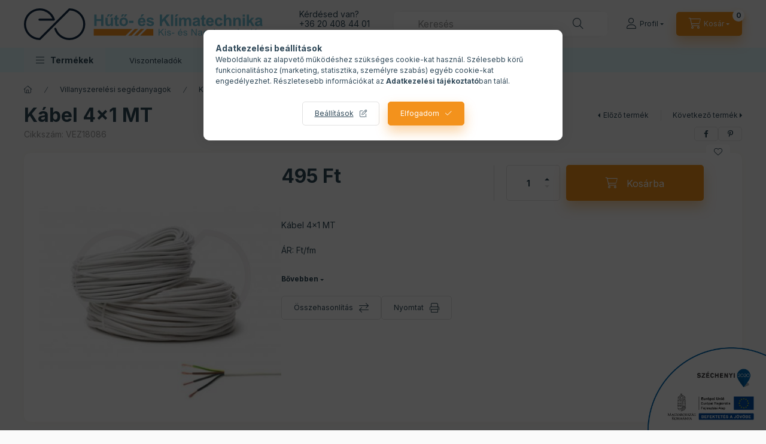

--- FILE ---
content_type: text/html; charset=UTF-8
request_url: https://www.ephutoklima.hu/kabel-4x1-MT
body_size: 26696
content:
<!DOCTYPE html>
<html lang="hu" class="js-ajax-filter-box-checking-force js-ajax-product-list-checking">
    <head>
        <meta charset="utf-8">
<meta name="description" content="4x1 MM2 SODROTT ERŰ RÉZ KÁBEL PVC SZIGETELÉSŰ">
<meta name="robots" content="index, follow">
<meta http-equiv="X-UA-Compatible" content="IE=Edge">
<meta property="og:site_name" content="ephutoklima.hu" />
<meta property="og:title" content="4x1 MT kábel">
<meta property="og:description" content="4x1 MM2 SODROTT ERŰ RÉZ KÁBEL PVC SZIGETELÉSŰ">
<meta property="og:type" content="product">
<meta property="og:url" content="https://www.ephutoklima.hu/kabel-4x1-MT">
<meta property="og:image" content="https://www.ephutoklima.hu/img/42977/VEZ18086/VEZ18086.jpg">
<meta name="mobile-web-app-capable" content="yes">
<meta name="apple-mobile-web-app-capable" content="yes">
<meta name="MobileOptimized" content="320">
<meta name="HandheldFriendly" content="true">

<title>4x1 MT kábel</title>


<script>
var service_type="shop";
var shop_url_main="https://www.ephutoklima.hu";
var actual_lang="hu";
var money_len="0";
var money_thousend=" ";
var money_dec=",";
var shop_id=42977;
var unas_design_url="https:"+"/"+"/"+"www.ephutoklima.hu"+"/"+"!common_design"+"/"+"base"+"/"+"002400"+"/";
var unas_design_code='002400';
var unas_base_design_code='2400';
var unas_design_ver=4;
var unas_design_subver=3;
var unas_shop_url='https://www.ephutoklima.hu';
var responsive="yes";
var price_nullcut_disable=1;
var config_plus=new Array();
config_plus['product_tooltip']=1;
config_plus['cart_fly_id']="cart-box__fly-to-desktop";
config_plus['cart_redirect']=1;
config_plus['cart_refresh_force']="1";
config_plus['money_type']='Ft';
config_plus['money_type_display']='Ft';
config_plus['accessible_design']=true;
var lang_text=new Array();

var UNAS = UNAS || {};
UNAS.shop={"base_url":'https://www.ephutoklima.hu',"domain":'www.ephutoklima.hu',"username":'ephutoklima.unas.hu',"id":42977,"lang":'hu',"currency_type":'Ft',"currency_code":'HUF',"currency_rate":'1',"currency_length":0,"base_currency_length":0,"canonical_url":'https://www.ephutoklima.hu/kabel-4x1-MT'};
UNAS.design={"code":'002400',"page":'product_details'};
UNAS.api_auth="83d1ff6c8a647ad25538eeb61bd20b75";
UNAS.customer={"email":'',"id":0,"group_id":0,"without_registration":0};
UNAS.shop["category_id"]="669538";
UNAS.shop["sku"]="VEZ18086";
UNAS.shop["product_id"]="825059425";
UNAS.shop["only_private_customer_can_purchase"] = false;
 

UNAS.text = {
    "button_overlay_close": `Bezár`,
    "popup_window": `Felugró ablak`,
    "list": `lista`,
    "updating_in_progress": `frissítés folyamatban`,
    "updated": `frissítve`,
    "is_opened": `megnyitva`,
    "is_closed": `bezárva`,
    "deleted": `törölve`,
    "consent_granted": `hozzájárulás megadva`,
    "consent_rejected": `hozzájárulás elutasítva`,
    "field_is_incorrect": `mező hibás`,
    "error_title": `Hiba!`,
    "product_variants": `termék változatok`,
    "product_added_to_cart": `A termék a kosárba került`,
    "product_added_to_cart_with_qty_problem": `A termékből csak [qty_added_to_cart] [qty_unit] került kosárba`,
    "product_removed_from_cart": `A termék törölve a kosárból`,
    "reg_title_name": `Név`,
    "reg_title_company_name": `Cégnév`,
    "number_of_items_in_cart": `Kosárban lévő tételek száma`,
    "cart_is_empty": `A kosár üres`,
    "cart_updated": `A kosár frissült`
};


UNAS.text["delete_from_compare"]= `Törlés összehasonlításból`;
UNAS.text["comparison"]= `Összehasonlítás`;

UNAS.text["delete_from_favourites"]= `Törlés a kedvencek közül`;
UNAS.text["add_to_favourites"]= `Kedvencekhez`;






window.lazySizesConfig=window.lazySizesConfig || {};
window.lazySizesConfig.loadMode=1;
window.lazySizesConfig.loadHidden=false;

window.dataLayer = window.dataLayer || [];
function gtag(){dataLayer.push(arguments)};
gtag('js', new Date());
</script>

<script src="https://www.ephutoklima.hu/!common_packages/jquery/jquery-3.2.1.js?mod_time=1759314983"></script>
<script src="https://www.ephutoklima.hu/!common_packages/jquery/plugins/migrate/migrate.js?mod_time=1759314984"></script>
<script src="https://www.ephutoklima.hu/!common_packages/jquery/plugins/autocomplete/autocomplete.js?mod_time=1759314983"></script>
<script src="https://www.ephutoklima.hu/!common_packages/jquery/plugins/tools/overlay/overlay.js?mod_time=1759314984"></script>
<script src="https://www.ephutoklima.hu/!common_packages/jquery/plugins/tools/toolbox/toolbox.expose.js?mod_time=1759314984"></script>
<script src="https://www.ephutoklima.hu/!common_packages/jquery/plugins/lazysizes/lazysizes.min.js?mod_time=1759314984"></script>
<script src="https://www.ephutoklima.hu/!common_packages/jquery/plugins/lazysizes/plugins/bgset/ls.bgset.min.js?mod_time=1759314984"></script>
<script src="https://www.ephutoklima.hu/!common_packages/jquery/own/shop_common/exploded/common.js?mod_time=1764831093"></script>
<script src="https://www.ephutoklima.hu/!common_packages/jquery/own/shop_common/exploded/common_overlay.js?mod_time=1759314983"></script>
<script src="https://www.ephutoklima.hu/!common_packages/jquery/own/shop_common/exploded/common_shop_popup.js?mod_time=1759314983"></script>
<script src="https://www.ephutoklima.hu/!common_packages/jquery/own/shop_common/exploded/function_accessibility_focus.js?mod_time=1759314983"></script>
<script src="https://www.ephutoklima.hu/!common_packages/jquery/own/shop_common/exploded/page_product_details.js?mod_time=1759314983"></script>
<script src="https://www.ephutoklima.hu/!common_packages/jquery/own/shop_common/exploded/function_favourites.js?mod_time=1759314983"></script>
<script src="https://www.ephutoklima.hu/!common_packages/jquery/own/shop_common/exploded/function_compare.js?mod_time=1759314983"></script>
<script src="https://www.ephutoklima.hu/!common_packages/jquery/own/shop_common/exploded/function_product_print.js?mod_time=1759314983"></script>
<script src="https://www.ephutoklima.hu/!common_packages/jquery/own/shop_common/exploded/function_accessibility_status.js?mod_time=1764233415"></script>
<script src="https://www.ephutoklima.hu/!common_packages/jquery/plugins/hoverintent/hoverintent.js?mod_time=1759314984"></script>
<script src="https://www.ephutoklima.hu/!common_packages/jquery/own/shop_tooltip/shop_tooltip.js?mod_time=1759314983"></script>
<script src="https://www.ephutoklima.hu/!common_design/base/002400/main.js?mod_time=1764233415"></script>
<script src="https://www.ephutoklima.hu/!common_packages/jquery/plugins/flickity/v3/flickity.pkgd.min.js?mod_time=1759314984"></script>
<script src="https://www.ephutoklima.hu/!common_packages/jquery/plugins/toastr/toastr.min.js?mod_time=1759314984"></script>
<script src="https://www.ephutoklima.hu/!common_packages/jquery/plugins/tippy/popper-2.4.4.min.js?mod_time=1759314984"></script>
<script src="https://www.ephutoklima.hu/!common_packages/jquery/plugins/tippy/tippy-bundle.umd.min.js?mod_time=1759314984"></script>

<link href="https://www.ephutoklima.hu/temp/shop_42977_db1b8c4e0e42209a22698c7ce40a70a5.css?mod_time=1768561388" rel="stylesheet" type="text/css">

<link href="https://www.ephutoklima.hu/kabel-4x1-MT" rel="canonical">
<link href="https://www.ephutoklima.hu/shop_ordered/42977/design_pic/favicon.ico" rel="shortcut icon">
<script>
        var google_consent=1;
    
        gtag('consent', 'default', {
           'ad_storage': 'denied',
           'ad_user_data': 'denied',
           'ad_personalization': 'denied',
           'analytics_storage': 'denied',
           'functionality_storage': 'denied',
           'personalization_storage': 'denied',
           'security_storage': 'granted'
        });

    
        gtag('consent', 'update', {
           'ad_storage': 'denied',
           'ad_user_data': 'denied',
           'ad_personalization': 'denied',
           'analytics_storage': 'denied',
           'functionality_storage': 'denied',
           'personalization_storage': 'denied',
           'security_storage': 'granted'
        });

        </script>
    <script async src="https://www.googletagmanager.com/gtag/js?id=G-PEGG84Q6B4"></script>    <script>
    gtag('config', 'G-PEGG84Q6B4');

        </script>
        <script>
    var google_analytics=1;

                gtag('event', 'view_item', {
              "currency": "HUF",
              "value": '495',
              "items": [
                  {
                      "item_id": "VEZ18086",
                      "item_name": "Kábel 4x1 MT",
                      "item_category": "Villanyszerelési segédanyagok/Kábelek",
                      "price": '495'
                  }
              ],
              'non_interaction': true
            });
               </script>
           <script>
        gtag('config', 'AW-11029245992',{'allow_enhanced_conversions':true});
                </script>
            <script>
        var google_ads=1;

                gtag('event','remarketing', {
            'ecomm_pagetype': 'product',
            'ecomm_prodid': ["VEZ18086"],
            'ecomm_totalvalue': 495        });
            </script>
        <!-- Google Tag Manager -->
    <script>(function(w,d,s,l,i){w[l]=w[l]||[];w[l].push({'gtm.start':
            new Date().getTime(),event:'gtm.js'});var f=d.getElementsByTagName(s)[0],
            j=d.createElement(s),dl=l!='dataLayer'?'&l='+l:'';j.async=true;j.src=
            'https://www.googletagmanager.com/gtm.js?id='+i+dl;f.parentNode.insertBefore(j,f);
        })(window,document,'script','dataLayer','GTM-W8HRR97M');</script>
    <!-- End Google Tag Manager -->

    
    <script>
    var facebook_pixel=1;
    /* <![CDATA[ */
        !function(f,b,e,v,n,t,s){if(f.fbq)return;n=f.fbq=function(){n.callMethod?
            n.callMethod.apply(n,arguments):n.queue.push(arguments)};if(!f._fbq)f._fbq=n;
            n.push=n;n.loaded=!0;n.version='2.0';n.queue=[];t=b.createElement(e);t.async=!0;
            t.src=v;s=b.getElementsByTagName(e)[0];s.parentNode.insertBefore(t,s)}(window,
                document,'script','//connect.facebook.net/en_US/fbevents.js');

        fbq('init', '450375357647850');
                fbq('track', 'PageView', {}, {eventID:'PageView.aWtiZX6VEz0KAr3iam3H-wAAnbw'});
        
        fbq('track', 'ViewContent', {
            content_name: 'Kábel 4x1 MT',
            content_category: 'Villanyszerelési segédanyagok > Kábelek',
            content_ids: ['VEZ18086'],
            contents: [{'id': 'VEZ18086', 'quantity': '1'}],
            content_type: 'product',
            value: 495,
            currency: 'HUF'
        }, {eventID:'ViewContent.aWtiZX6VEz0KAr3iam3H-wAAnbw'});

        
        $(document).ready(function() {
            $(document).on("addToCart", function(event, product_array){
                facebook_event('AddToCart',{
					content_name: product_array.name,
					content_category: product_array.category,
					content_ids: [product_array.sku],
					contents: [{'id': product_array.sku, 'quantity': product_array.qty}],
					content_type: 'product',
					value: product_array.price,
					currency: 'HUF'
				}, {eventID:'AddToCart.' + product_array.event_id});
            });

            $(document).on("addToFavourites", function(event, product_array){
                facebook_event('AddToWishlist', {
                    content_ids: [product_array.sku],
                    content_type: 'product'
                }, {eventID:'AddToFavourites.' + product_array.event_id});
            });
        });

    /* ]]> */
    </script>
<script>
(function(i,s,o,g,r,a,m){i['BarionAnalyticsObject']=r;i[r]=i[r]||function(){
    (i[r].q=i[r].q||[]).push(arguments)},i[r].l=1*new Date();a=s.createElement(o),
    m=s.getElementsByTagName(o)[0];a.async=1;a.src=g;m.parentNode.insertBefore(a,m)
})(window, document, 'script', 'https://pixel.barion.com/bp.js', 'bp');
                    
bp('init', 'addBarionPixelId', 'BP-USstJjqc8o-BE');
</script>
<noscript><img height='1' width='1' style='display:none' alt='' src='https://pixel.barion.com/a.gif?__ba_pixel_id=BP-USstJjqc8o-BE&ev=contentView&noscript=1'/></noscript>
<script>
$(document).ready(function () {
     UNAS.onGrantConsent(function(){
         bp('consent', 'grantConsent');
     });
     
     UNAS.onRejectConsent(function(){
         bp('consent', 'rejectConsent');
     });

     var contentViewProperties = {
         'currency': 'HUF',
         'quantity': 1,
         'unit': 'méter',
         'unitPrice': 495,
         'category': 'Villanyszerelési segédanyagok|Kábelek',
         'imageUrl': 'https://www.ephutoklima.hu/img/42977/VEZ18086/500x500/VEZ18086.jpg?time=1715093249',
         'name': 'Kábel 4x1 MT',
         'contentType': 'Product',
         'id': 'VEZ18086',
     }
     bp('track', 'contentView', contentViewProperties);

     UNAS.onChangeVariant(function(event,params){
         var variant = '';
         if (typeof params.variant_list1!=='undefined') variant+=params.variant_list1;
         if (typeof params.variant_list2!=='undefined') variant+='|'+params.variant_list2;
         if (typeof params.variant_list3!=='undefined') variant+='|'+params.variant_list3;
         var customizeProductProperties = {
            'contentType': 'Product',
            'currency': 'HUF',
            'id': params.sku,
            'name': 'Kábel 4x1 MT',
            'unit': 'méter',
            'unitPrice': 495,
            'variant': variant,
            'list': 'ProductPage'
        }
        bp('track', 'customizeProduct', customizeProductProperties);
     });

     UNAS.onAddToCart(function(event,params){
         var variant = '';
         if (typeof params.variant_list1!=='undefined') variant+=params.variant_list1;
         if (typeof params.variant_list2!=='undefined') variant+='|'+params.variant_list2;
         if (typeof params.variant_list3!=='undefined') variant+='|'+params.variant_list3;
         var addToCartProperties = {
             'contentType': 'Product',
             'currency': 'HUF',
             'id': params.sku,
             'name': params.name,
             'quantity': parseFloat(params.qty_add),
             'totalItemPrice': params.qty*params.price,
             'unit': params.unit,
             'unitPrice': parseFloat(params.price),
             'category': params.category,
             'variant': variant
         };
         bp('track', 'addToCart', addToCartProperties);
     });

     UNAS.onClickProduct(function(event,params){
         UNAS.getProduct(function(result) {
             if (result.name!=undefined) {
                 var clickProductProperties  = {
                     'contentType': 'Product',
                     'currency': 'HUF',
                     'id': params.sku,
                     'name': result.name,
                     'unit': result.unit,
                     'unitPrice': parseFloat(result.unit_price),
                     'quantity': 1
                 }
                 bp('track', 'clickProduct', clickProductProperties );
             }
         },params);
     });

UNAS.onRemoveFromCart(function(event,params){
     bp('track', 'removeFromCart', {
         'contentType': 'Product',
         'currency': 'HUF',
         'id': params.sku,
         'name': params.name,
         'quantity': params.qty,
         'totalItemPrice': params.price * params.qty,
         'unit': params.unit,
         'unitPrice': parseFloat(params.price),
         'list': 'BasketPage'
     });
});

});
</script>

<script src="https://onsite.optimonk.com/script.js?account=227745" async></script>


        <meta content="width=device-width, initial-scale=1.0" name="viewport" />
        <link rel="preconnect" href="https://fonts.gstatic.com">
        <link rel="preload" href="https://fonts.googleapis.com/css2?family=Inter:wght@400;700;900&display=swap" as="style" />
        <link rel="stylesheet" href="https://fonts.googleapis.com/css2?family=Inter:wght@400;700;900&display=swap" media="print" onload="this.media='all'">
        <noscript>
            <link rel="stylesheet" href="https://fonts.googleapis.com/css2?family=Inter:wght@400;700;900&display=swap" />
        </noscript>
        <link rel="preload" href="https://www.ephutoklima.hu/!common_design/own/fonts/2400/customicons/custom-icons.css" as="style">
        <link rel="stylesheet" href="https://www.ephutoklima.hu/!common_design/own/fonts/2400/customicons/custom-icons.css" media="print" onload="this.media='all'">
        <noscript>
            <link rel="stylesheet" href="https://www.ephutoklima.hu/!common_design/own/fonts/2400/customicons/custom-icons.css" />
        </noscript>
        
        
        
        
        

        
        
        
        <link rel="preload" fetchpriority="high"
      imagesizes="(max-width: 519.98px) 96.2vw,500px"
      imagesrcset="https://www.ephutoklima.hu/img/42977/VEZ18086/500x500/VEZ18086.jpg?time=1715093249 500w,https://www.ephutoklima.hu/img/42977/VEZ18086/700x700/VEZ18086.jpg?time=1715093249 700w"
      href="https://www.ephutoklima.hu/img/42977/VEZ18086/500x500/VEZ18086.jpg?time=1715093249" as="image"
>
        
        
    </head>


                
                
    
    
    
    
    
    
    
    
    
    
                     
    
    
    
    
    <body class='design_ver4 design_subver1 design_subver2 design_subver3' id="ud_shop_artdet">
    
        <!-- Google Tag Manager (noscript) -->
    <noscript><iframe src="https://www.googletagmanager.com/ns.html?id=GTM-W8HRR97M"
                      height="0" width="0" style="display:none;visibility:hidden"></iframe></noscript>
    <!-- End Google Tag Manager (noscript) -->
    <div id="image_to_cart" style="display:none; position:absolute; z-index:100000;"></div>
<div class="overlay_common overlay_warning" id="overlay_cart_add"></div>
<script>$(document).ready(function(){ overlay_init("cart_add",{"onBeforeLoad":false}); });</script>
<div id="overlay_login_outer"></div>	
	<script>
	$(document).ready(function(){
	    var login_redir_init="";

		$("#overlay_login_outer").overlay({
			onBeforeLoad: function() {
                var login_redir_temp=login_redir_init;
                if (login_redir_act!="") {
                    login_redir_temp=login_redir_act;
                    login_redir_act="";
                }

									$.ajax({
						type: "GET",
						async: true,
						url: "https://www.ephutoklima.hu/shop_ajax/ajax_popup_login.php",
						data: {
							shop_id:"42977",
							lang_master:"hu",
                            login_redir:login_redir_temp,
							explicit:"ok",
							get_ajax:"1"
						},
						success: function(data){
							$("#overlay_login_outer").html(data);
							if (unas_design_ver >= 5) $("#overlay_login_outer").modal('show');
							$('#overlay_login1 input[name=shop_pass_login]').keypress(function(e) {
								var code = e.keyCode ? e.keyCode : e.which;
								if(code.toString() == 13) {		
									document.form_login_overlay.submit();		
								}	
							});	
						}
					});
								},
			top: 50,
			mask: {
	color: "#000000",
	loadSpeed: 200,
	maskId: "exposeMaskOverlay",
	opacity: 0.7
},
			closeOnClick: (config_plus['overlay_close_on_click_forced'] === 1),
			onClose: function(event, overlayIndex) {
				$("#login_redir").val("");
			},
			load: false
		});
		
			});
	function overlay_login() {
		$(document).ready(function(){
			$("#overlay_login_outer").overlay().load();
		});
	}
	function overlay_login_remind() {
        if (unas_design_ver >= 5) {
            $("#overlay_remind").overlay().load();
        } else {
            $(document).ready(function () {
                $("#overlay_login_outer").overlay().close();
                setTimeout('$("#overlay_remind").overlay().load();', 250);
            });
        }
	}

    var login_redir_act="";
    function overlay_login_redir(redir) {
        login_redir_act=redir;
        $("#overlay_login_outer").overlay().load();
    }
	</script>  
	<div class="overlay_common overlay_info" id="overlay_remind"></div>
<script>$(document).ready(function(){ overlay_init("remind",[]); });</script>

	<script>
    	function overlay_login_error_remind() {
		$(document).ready(function(){
			load_login=0;
			$("#overlay_error").overlay().close();
			setTimeout('$("#overlay_remind").overlay().load();', 250);	
		});
	}
	</script>  
	<div class="overlay_common overlay_info" id="overlay_newsletter"></div>
<script>$(document).ready(function(){ overlay_init("newsletter",[]); });</script>

<script>
function overlay_newsletter() {
    $(document).ready(function(){
        $("#overlay_newsletter").overlay().load();
    });
}
</script>
<div class="overlay_common overlay_error" id="overlay_script"></div>
<script>$(document).ready(function(){ overlay_init("script",[]); });</script>
    <script>
    $(document).ready(function() {
        $.ajax({
            type: "GET",
            url: "https://www.ephutoklima.hu/shop_ajax/ajax_stat.php",
            data: {master_shop_id:"42977",get_ajax:"1"}
        });
    });
    </script>
    

    
    <div id="container" class="page_shop_artdet_VEZ18086 readmore-v2
 filter-not-exists filter-box-in-sidebar nav-position-top header-will-fixed fixed-cart-on-artdet">
                
                <nav id="nav--mobile-top" class="nav header nav--mobile nav--top d-sm-none js-header js-header-fixed">
            <div class="header-inner js-header-inner w-100">
                <div class="d-flex justify-content-center d-sm-none">
                                        <button type="button" class="hamburger-box__dropdown-btn-mobile burger btn dropdown__btn" id="hamburger-box__dropdown-btn"
                            aria-label="Termékek" aria-haspopup="dialog" aria-expanded="false" aria-controls="hamburger-box__dropdown"
                            data-btn-for="#hamburger-box__dropdown"
                    >
                        <span class="burger__lines">
                            <span class="burger__line"></span>
                            <span class="burger__line"></span>
                            <span class="burger__line"></span>
                        </span>
                        <span class="dropdown__btn-text">
                            Termékek
                        </span>
                    </button>
                                        <button class="search-box__dropdown-btn btn dropdown__btn" type="button" data-btn-for="#search-box__dropdown"
                            aria-label="Keresés" aria-haspopup="dialog" aria-expanded="false" aria-controls="search-box__dropdown"
                    >
                        <span class="search-box__dropdown-btn-icon dropdown__btn-icon icon--search"></span>
                    </button>

                    

                    

                    
                            <button class="profile__dropdown-btn js-profile-btn btn dropdown__btn" id="profile__dropdown-btn" type="button"
            data-orders="https://www.ephutoklima.hu/shop_order_track.php" data-btn-for="#profile__dropdown"
            aria-label="Profil" aria-haspopup="dialog" aria-expanded="false" aria-controls="profile__dropdown"
    >
        <span class="profile__dropdown-btn-icon dropdown__btn-icon icon--user"></span>
        <span class="profile__text dropdown__btn-text">Profil</span>
            </button>
    
    
                    <button class="cart-box__dropdown-btn btn dropdown__btn js-cart-box-loaded-by-ajax"
                            aria-label="Kosár megtekintése" aria-haspopup="dialog" aria-expanded="false" aria-controls="cart-box__dropdown"
                            type="button" data-btn-for="#cart-box__dropdown"                    >
                        <span class="cart-box__dropdown-btn-icon dropdown__btn-icon icon--cart"></span>
                        <span class="cart-box__text dropdown__btn-text">Kosár</span>
                                    <span id="box_cart_content" class="cart-box">                <span class="bubble cart-box__bubble"><span class="sr-only">Kosárban lévő tételek száma:</span>0</span>
            </span>
    
                    </button>
                </div>
            </div>
        </nav>
                        <header class="header header--mobile py-3 px-4 d-flex justify-content-center d-sm-none position-relative has-tel">
                <div id="header_logo_img2" class="js-element header_logo logo" data-element-name="header_logo">
        <div class="header_logo-img-container">
            <div class="header_logo-img-wrapper">
                                                <a class="has-img" href="https://www.ephutoklima.hu/">                    <picture>
                                                <source srcset="https://www.ephutoklima.hu/!common_design/custom/ephutoklima.unas.hu/element/layout_hu_header_logo-400x120_1_default.png?time=1707140685 1x, https://www.ephutoklima.hu/!common_design/custom/ephutoklima.unas.hu/element/layout_hu_header_logo-400x120_1_default_retina.png?time=1707140685 2x" />
                        <img                              width="400" height="53"
                                                          src="https://www.ephutoklima.hu/!common_design/custom/ephutoklima.unas.hu/element/layout_hu_header_logo-400x120_1_default.png?time=1707140685"                             
                             alt="ephutoklima.hu                        "/>
                    </picture>
                    </a>                                        </div>
        </div>
    </div>

                        <div class="js-element header_text_section_2 d-sm-none" data-element-name="header_text_section_2">
            <div class="header_text_section_2-slide slide-1"><p>Kérdésed van?</p>
<p><a href="tel:+36204084401"> +36 20 408 44 01</a></p>
<p><a href="mailto:ephutoklima@gmail.com">info<span class='em_replace'></span>ephutoklima.hu<script>
	$(document).ready(function(){
		$(".em_replace").html("@");
	});
</script>
</a></p></div>
    </div>

        
        </header>
        <header id="header--desktop" class="header header--desktop d-none d-sm-block js-header js-header-fixed">
            <div class="header-inner js-header-inner">
                <div class="header__top">
                    <div class="container">
                        <div class="header__top-inner">
                            <div class="row no-gutters gutters-md-10 justify-content-center align-items-center">
                                <div class="header__top-left col col-xl-auto">
                                    <div class="header__left-inner d-flex align-items-center">
                                                                                <div class="nav-link--products-placeholder-on-fixed-header burger btn">
                                            <span class="burger__lines">
                                                <span class="burger__line"></span>
                                                <span class="burger__line"></span>
                                                <span class="burger__line"></span>
                                            </span>
                                            <span class="burger__text dropdown__btn-text">
                                                Termékek
                                            </span>
                                        </div>
                                        <button type="button" class="hamburger-box__dropdown-btn burger btn dropdown__btn d-lg-none" id="hamburger-box__dropdown-btn2"
                                                aria-label="Termékek" aria-haspopup="dialog" aria-expanded="false" aria-controls="hamburger-box__dropdown"
                                                data-btn-for="#hamburger-box__dropdown"
                                        >
                                            <span class="burger__lines">
                                              <span class="burger__line"></span>
                                              <span class="burger__line"></span>
                                              <span class="burger__line"></span>
                                            </span>
                                            <span class="burger__text dropdown__btn-text">
                                              Termékek
                                            </span>
                                        </button>
                                                                                    <div id="header_logo_img" class="js-element header_logo logo" data-element-name="header_logo">
        <div class="header_logo-img-container">
            <div class="header_logo-img-wrapper">
                                                <a class="has-img" href="https://www.ephutoklima.hu/">                    <picture>
                                                <source srcset="https://www.ephutoklima.hu/!common_design/custom/ephutoklima.unas.hu/element/layout_hu_header_logo-400x120_1_default.png?time=1707140685 1x, https://www.ephutoklima.hu/!common_design/custom/ephutoklima.unas.hu/element/layout_hu_header_logo-400x120_1_default_retina.png?time=1707140685 2x" />
                        <img                              width="400" height="53"
                                                          src="https://www.ephutoklima.hu/!common_design/custom/ephutoklima.unas.hu/element/layout_hu_header_logo-400x120_1_default.png?time=1707140685"                             
                             alt="ephutoklima.hu                        "/>
                    </picture>
                    </a>                                        </div>
        </div>
    </div>

                                        <div class="js-element header_text_section_2" data-element-name="header_text_section_2">
            <div class="header_text_section_2-slide slide-1"><p>Kérdésed van?</p>
<p><a href="tel:+36204084401"> +36 20 408 44 01</a></p>
<p><a href="mailto:ephutoklima@gmail.com">info<span class='em_replace'></span>ephutoklima.hu<script>
	$(document).ready(function(){
		$(".em_replace").html("@");
	});
</script>
</a></p></div>
    </div>

                                    </div>
                                </div>
                                <div class="header__top-right col-auto col-xl d-flex justify-content-end align-items-center">
                                    <button class="search-box__dropdown-btn btn dropdown__btn d-xl-none" id="#search-box__dropdown-btn2"
                                            aria-label="Keresés" aria-haspopup="dialog" aria-expanded="false" aria-controls="search-box__dropdown2"
                                            type="button" data-btn-for="#search-box__dropdown2"
                                    >
                                        <span class="search-box__dropdown-btn-icon dropdown__btn-icon icon--search"></span>
                                        <span class="search-box__text dropdown__btn-text">Keresés</span>
                                    </button>
                                    <div class="search-box__dropdown dropdown__content dropdown__content-till-lg" id="search-box__dropdown2" data-content-for="#search-box__dropdown-btn2" data-content-direction="full">
                                        <span class="dropdown__caret"></span>
                                        <button class="dropdown__btn-close search-box__dropdown__btn-close btn btn-close" type="button" aria-label="Bezár"></button>
                                        <div class="dropdown__content-inner search-box__inner position-relative js-search browser-is-chrome"
     id="box_search_content2">
    <form name="form_include_search2" id="form_include_search2" action="https://www.ephutoklima.hu/shop_search.php" method="get">
    <div class="search-box__form-inner d-flex flex-column">
        <div class="form-group box-search-group mb-0 js-search-smart-insert-after-here">
            <input data-stay-visible-breakpoint="1280" id="box_search_input2" class="search-box__input ac_input js-search-input form-control"
                   name="search" pattern=".{3,100}" aria-label="Keresés" title="Hosszabb kereső kifejezést írjon be!"
                   placeholder="Keresés" type="search" maxlength="100" autocomplete="off" required                   role="combobox" aria-autocomplete="list" aria-expanded="false"
                                      aria-controls="autocomplete-categories autocomplete-products"
                               >
            <div class="search-box__search-btn-outer input-group-append" title="Keresés">
                <button class="btn search-box__search-btn" aria-label="Keresés">
                    <span class="search-box__search-btn-icon icon--search"></span>
                </button>
            </div>
            <div class="search__loading">
                <div class="loading-spinner--small"></div>
            </div>
        </div>
        <div class="ac_results2">
            <span class="ac_result__caret"></span>
        </div>
    </div>
    </form>
</div>

                                    </div>
                                                                                <button class="profile__dropdown-btn js-profile-btn btn dropdown__btn" id="profile__dropdown-btn2" type="button"
            data-orders="https://www.ephutoklima.hu/shop_order_track.php" data-btn-for="#profile__dropdown"
            aria-label="Profil" aria-haspopup="dialog" aria-expanded="false" aria-controls="profile__dropdown"
    >
        <span class="profile__dropdown-btn-icon dropdown__btn-icon icon--user"></span>
        <span class="profile__text dropdown__btn-text">Profil</span>
            </button>
    
    
                                    <button id="cart-box__fly-to-desktop" class="cart-box__dropdown-btn btn dropdown__btn js-cart-box-loaded-by-ajax"
                                            aria-label="Kosár megtekintése" aria-describedby="box_cart_content" aria-haspopup="dialog" aria-expanded="false" aria-controls="cart-box__dropdown"
                                            type="button" data-btn-for="#cart-box__dropdown"                                    >
                                        <span class="cart-box__dropdown-btn-icon dropdown__btn-icon icon--cart"></span>
                                        <span class="cart-box__text dropdown__btn-text">Kosár</span>
                                        <span class="bubble cart-box__bubble">-</span>
                                    </button>
                                </div>
                            </div>
                        </div>
                    </div>
                </div>
                                <div class="header__bottom">
                    <div class="container">
                        <nav class="navbar d-none d-lg-flex navbar-expand navbar-light align-items-stretch">
                                                        <ul id="nav--cat" class="nav nav--cat js-navbar-nav">
                                <li class="nav-item dropdown nav--main nav-item--products">
                                    <a class="nav-link nav-link--products burger d-lg-flex" href="#" onclick="event.preventDefault();" role="button" data-text="Termékek" data-toggle="dropdown"
                                       aria-label="Termékek" aria-haspopup="dialog" aria-controls="dropdown-cat"
                                        aria-expanded="false"                                    >
                                        <span class="burger__lines">
                                            <span class="burger__line"></span>
                                            <span class="burger__line"></span>
                                            <span class="burger__line"></span>
                                        </span>
                                        <span class="burger__text dropdown__btn-text">
                                            Termékek
                                        </span>
                                    </a>
                                    <div id="dropdown-cat" class="dropdown-menu d-none d-block clearfix dropdown--cat with-auto-breaking-megasubmenu dropdown--level-0">
                                                    <ul class="nav-list--0" aria-label="Termékek">
            <li id="nav-item-akcio" class="nav-item spec-item js-nav-item-akcio">
                        <a class="nav-link" href="https://www.ephutoklima.hu/shop_artspec.php?artspec=1"               aria-label="Akciók kategória"
                           >
                                            <span class="nav-link__text">
                    Akciók                </span>
            </a>
                    </li>
            <li id="nav-item-506049" class="nav-item dropdown js-nav-item-506049">
                        <a class="nav-link" href="https://www.ephutoklima.hu/Klimaberendezesek"               aria-label="Klímaberendezések kategória"
                data-toggle="dropdown" data-mouseover="handleSub('506049','https://www.ephutoklima.hu/shop_ajax/ajax_box_cat.php?get_ajax=1&type=layout&change_lang=hu&level=1&key=506049&box_var_name=shop_cat&box_var_layout_cache=1&box_var_expand_cache=yes&box_var_expand_cache_name=desktop&box_var_layout_level0=0&box_var_layout_level1=1&box_var_layout=2&box_var_ajax=1&box_var_section=content&box_var_highlight=yes&box_var_type=expand&box_var_div=no');" aria-haspopup="true" aria-expanded="false"            >
                                            <span class="nav-link__text">
                    Klímaberendezések                </span>
            </a>
                        <div class="megasubmenu dropdown-menu">
                <div class="megasubmenu__sticky-content">
                    <div class="loading-spinner"></div>
                </div>
                            </div>
                    </li>
            <li id="nav-item-370693" class="nav-item dropdown js-nav-item-370693">
                        <a class="nav-link" href="https://www.ephutoklima.hu/Klimaszerelesi-segedanyagok"               aria-label="Klímaszerelési segédanyagok kategória"
                data-toggle="dropdown" data-mouseover="handleSub('370693','https://www.ephutoklima.hu/shop_ajax/ajax_box_cat.php?get_ajax=1&type=layout&change_lang=hu&level=1&key=370693&box_var_name=shop_cat&box_var_layout_cache=1&box_var_expand_cache=yes&box_var_expand_cache_name=desktop&box_var_layout_level0=0&box_var_layout_level1=1&box_var_layout=2&box_var_ajax=1&box_var_section=content&box_var_highlight=yes&box_var_type=expand&box_var_div=no');" aria-haspopup="true" aria-expanded="false"            >
                                            <span class="nav-link__text">
                    Klímaszerelési segédanyagok                </span>
            </a>
                        <div class="megasubmenu dropdown-menu">
                <div class="megasubmenu__sticky-content">
                    <div class="loading-spinner"></div>
                </div>
                            </div>
                    </li>
            <li id="nav-item-699506" class="nav-item dropdown js-nav-item-699506">
                        <a class="nav-link" href="https://www.ephutoklima.hu/hoszivattyu"               aria-label="Hőszivattyúk kategória"
                data-toggle="dropdown" data-mouseover="handleSub('699506','https://www.ephutoklima.hu/shop_ajax/ajax_box_cat.php?get_ajax=1&type=layout&change_lang=hu&level=1&key=699506&box_var_name=shop_cat&box_var_layout_cache=1&box_var_expand_cache=yes&box_var_expand_cache_name=desktop&box_var_layout_level0=0&box_var_layout_level1=1&box_var_layout=2&box_var_ajax=1&box_var_section=content&box_var_highlight=yes&box_var_type=expand&box_var_div=no');" aria-haspopup="true" aria-expanded="false"            >
                                            <span class="nav-link__text">
                    Hőszivattyúk                </span>
            </a>
                        <div class="megasubmenu dropdown-menu">
                <div class="megasubmenu__sticky-content">
                    <div class="loading-spinner"></div>
                </div>
                            </div>
                    </li>
            <li id="nav-item-553524" class="nav-item dropdown js-nav-item-553524">
                        <a class="nav-link" href="https://www.ephutoklima.hu/Hutestechnika"               aria-label="Hűtéstechnika kategória"
                data-toggle="dropdown" data-mouseover="handleSub('553524','https://www.ephutoklima.hu/shop_ajax/ajax_box_cat.php?get_ajax=1&type=layout&change_lang=hu&level=1&key=553524&box_var_name=shop_cat&box_var_layout_cache=1&box_var_expand_cache=yes&box_var_expand_cache_name=desktop&box_var_layout_level0=0&box_var_layout_level1=1&box_var_layout=2&box_var_ajax=1&box_var_section=content&box_var_highlight=yes&box_var_type=expand&box_var_div=no');" aria-haspopup="true" aria-expanded="false"            >
                                            <span class="nav-link__text">
                    Hűtéstechnika                </span>
            </a>
                        <div class="megasubmenu dropdown-menu">
                <div class="megasubmenu__sticky-content">
                    <div class="loading-spinner"></div>
                </div>
                            </div>
                    </li>
            <li id="nav-item-943901" class="nav-item dropdown js-nav-item-943901">
                        <a class="nav-link" href="https://www.ephutoklima.hu/Ipari-Rendszerek"               aria-label="Ipari  Rendszerek kategória"
                data-toggle="dropdown" data-mouseover="handleSub('943901','https://www.ephutoklima.hu/shop_ajax/ajax_box_cat.php?get_ajax=1&type=layout&change_lang=hu&level=1&key=943901&box_var_name=shop_cat&box_var_layout_cache=1&box_var_expand_cache=yes&box_var_expand_cache_name=desktop&box_var_layout_level0=0&box_var_layout_level1=1&box_var_layout=2&box_var_ajax=1&box_var_section=content&box_var_highlight=yes&box_var_type=expand&box_var_div=no');" aria-haspopup="true" aria-expanded="false"            >
                                            <span class="nav-link__text">
                    Ipari  Rendszerek                </span>
            </a>
                        <div class="megasubmenu dropdown-menu">
                <div class="megasubmenu__sticky-content">
                    <div class="loading-spinner"></div>
                </div>
                            </div>
                    </li>
            <li id="nav-item-174700" class="nav-item dropdown js-nav-item-174700">
                        <a class="nav-link" href="https://www.ephutoklima.hu/Villanyszerelesi-segedanyagok"               aria-label="Villanyszerelési segédanyagok kategória"
                data-toggle="dropdown" data-mouseover="handleSub('174700','https://www.ephutoklima.hu/shop_ajax/ajax_box_cat.php?get_ajax=1&type=layout&change_lang=hu&level=1&key=174700&box_var_name=shop_cat&box_var_layout_cache=1&box_var_expand_cache=yes&box_var_expand_cache_name=desktop&box_var_layout_level0=0&box_var_layout_level1=1&box_var_layout=2&box_var_ajax=1&box_var_section=content&box_var_highlight=yes&box_var_type=expand&box_var_div=no');" aria-haspopup="true" aria-expanded="false"            >
                                            <span class="nav-link__text">
                    Villanyszerelési segédanyagok                </span>
            </a>
                        <div class="megasubmenu dropdown-menu">
                <div class="megasubmenu__sticky-content">
                    <div class="loading-spinner"></div>
                </div>
                            </div>
                    </li>
            <li id="nav-item-186714" class="nav-item dropdown js-nav-item-186714">
                        <a class="nav-link" href="https://www.ephutoklima.hu/Szerszam"               aria-label="Szerszámok kategória"
                data-toggle="dropdown" data-mouseover="handleSub('186714','https://www.ephutoklima.hu/shop_ajax/ajax_box_cat.php?get_ajax=1&type=layout&change_lang=hu&level=1&key=186714&box_var_name=shop_cat&box_var_layout_cache=1&box_var_expand_cache=yes&box_var_expand_cache_name=desktop&box_var_layout_level0=0&box_var_layout_level1=1&box_var_layout=2&box_var_ajax=1&box_var_section=content&box_var_highlight=yes&box_var_type=expand&box_var_div=no');" aria-haspopup="true" aria-expanded="false"            >
                                            <span class="nav-link__text">
                    Szerszámok                </span>
            </a>
                        <div class="megasubmenu dropdown-menu">
                <div class="megasubmenu__sticky-content">
                    <div class="loading-spinner"></div>
                </div>
                            </div>
                    </li>
        </ul>

    
                                    </div>
                                </li>
                            </ul>
                                                                                                                    
    <ul aria-label="Menüpontok" id="nav--menu" class="nav nav--menu js-navbar-nav">
                <li class="nav-item nav--main js-nav-item-411403">
                        <a class="nav-link" href="https://www.ephutoklima.hu/shop_reg.php?no_reg=0" >
                            Viszonteladók
            </a>
                    </li>
                <li class="nav-item nav--main js-nav-item-757596">
                        <a class="nav-link" href="https://www.ephutoklima.hu/szolgaltatasok" >
                            Szolgáltatások
            </a>
                    </li>
                <li class="nav-item nav--main js-nav-item-164392">
                        <a class="nav-link" href="https://ephutoklima.hu/shop_contact.php?tab=shipping" >
                            Szállítás
            </a>
                    </li>
                <li class="nav-item nav--main js-nav-item-707055">
                        <a class="nav-link" href="https://ephutoklima.hu/shop_contact.php?tab=payment" >
                            Fizetés
            </a>
                    </li>
                <li class="nav-item nav--main js-nav-item-511295">
                        <a class="nav-link" href="https://ephutoklima.hu/shop_contact.php" >
                            Kapcsolat
            </a>
                    </li>
            </ul>

    
                                                    </nav>
                        <script>
    let addOverflowHidden = function() {
        $('.hamburger-box__dropdown-inner').addClass('overflow-hidden');
    }
    function scrollToBreadcrumb() {
        scrollToElement({ element: '.nav-list-breadcrumb', offset: getVisibleDistanceTillHeaderBottom(), scrollIn: '.hamburger-box__dropdown-inner', container: '.hamburger-box__dropdown-inner', duration: 0, callback: addOverflowHidden });
    }

    function setHamburgerBoxHeight(height) {
        $('.hamburger-box__dropdown').css('height', height + 80);
    }

    let mobileMenuScrollData = [];

    function handleSub2(thisOpenBtn, id, ajaxUrl) {
        let navItem = $('#nav-item-'+id+'--m');
        let openBtn = $(thisOpenBtn);
        let $thisScrollableNavList = navItem.closest('.nav-list-mobile');
        let thisNavListLevel = $thisScrollableNavList.data("level");

        if ( thisNavListLevel == 0 ) {
            $thisScrollableNavList = navItem.closest('.hamburger-box__dropdown-inner');
        }
        mobileMenuScrollData["level_" + thisNavListLevel + "_position"] = $thisScrollableNavList.scrollTop();
        mobileMenuScrollData["level_" + thisNavListLevel + "_element"] = $thisScrollableNavList;

        if (!navItem.hasClass('ajax-loading')) {
            if (catSubOpen2(openBtn, navItem)) {
                if (ajaxUrl) {
                    if (!navItem.hasClass('ajax-loaded')) {
                        catSubLoad2(navItem, ajaxUrl);
                    } else {
                        scrollToBreadcrumb();
                    }
                } else {
                    scrollToBreadcrumb();
                }
            }
        }
    }
    function catSubOpen2(openBtn,navItem) {
        let thisSubMenu = navItem.find('.nav-list-menu--sub').first();
        let thisParentMenu = navItem.closest('.nav-list-menu');
        thisParentMenu.addClass('hidden');

        if (navItem.hasClass('show')) {
            openBtn.attr('aria-expanded','false');
            navItem.removeClass('show');
            thisSubMenu.removeClass('show');
        } else {
            openBtn.attr('aria-expanded','true');
            navItem.addClass('show');
            thisSubMenu.addClass('show');
            if (window.matchMedia('(min-width: 576px) and (max-width: 1259.8px )').matches) {
                let thisSubMenuHeight = thisSubMenu.outerHeight();
                if (thisSubMenuHeight > 0) {
                    setHamburgerBoxHeight(thisSubMenuHeight);
                }
            }
        }
        return true;
    }
    function catSubLoad2(navItem, ajaxUrl){
        let thisSubMenu = $('.nav-list-menu--sub', navItem);
        $.ajax({
            type: 'GET',
            url: ajaxUrl,
            beforeSend: function(){
                navItem.addClass('ajax-loading');
                setTimeout(function (){
                    if (!navItem.hasClass('ajax-loaded')) {
                        navItem.addClass('ajax-loader');
                        thisSubMenu.addClass('loading');
                    }
                }, 150);
            },
            success:function(data){
                thisSubMenu.html(data);
                $(document).trigger("ajaxCatSubLoaded");

                let thisParentMenu = navItem.closest('.nav-list-menu');
                let thisParentBreadcrumb = thisParentMenu.find('> .nav-list-breadcrumb');

                /* ha már van a szülőnek breadcrumbja, akkor azt hozzáfűzzük a gyerekhez betöltéskor */
                if (thisParentBreadcrumb.length > 0) {
                    let thisParentLink = thisParentBreadcrumb.find('.nav-list-parent-link').clone();
                    let thisSubMenuParentLink = thisSubMenu.find('.nav-list-parent-link');
                    thisParentLink.insertBefore(thisSubMenuParentLink);
                }

                navItem.removeClass('ajax-loading ajax-loader').addClass('ajax-loaded');
                thisSubMenu.removeClass('loading');
                if (window.matchMedia('(min-width: 576px) and (max-width: 1259.8px )').matches) {
                    let thisSubMenuHeight = thisSubMenu.outerHeight();
                    setHamburgerBoxHeight(thisSubMenuHeight);
                }
                scrollToBreadcrumb();
            }
        });
    }
    function catBack(thisBtn) {
        let thisCatLevel = $(thisBtn).closest('.nav-list-menu--sub');
        let thisParentItem = $(thisBtn).closest('.nav-item.show');
        let thisParentMenu = thisParentItem.closest('.nav-list-menu');

        if ( $(thisBtn).data("belongs-to-level") == 0 ) {
            mobileMenuScrollData["level_0_element"].animate({ scrollTop: mobileMenuScrollData["level_0_position"] }, 0, function() {});
        }

        if (window.matchMedia('(min-width: 576px) and (max-width: 1259.8px )').matches) {
            let thisParentMenuHeight = 0;
            if ( thisParentItem.parent('ul').hasClass('nav-list-mobile--0') ) {
                let sumHeight = 0;
                $( thisParentItem.closest('.hamburger-box__dropdown-nav-lists-wrapper').children() ).each(function() {
                    sumHeight+= $(this).outerHeight(true);
                });
                thisParentMenuHeight = sumHeight;
            } else {
                thisParentMenuHeight = thisParentMenu.outerHeight();
            }
            setHamburgerBoxHeight(thisParentMenuHeight);
        }
        if ( thisParentItem.parent('ul').hasClass('nav-list-mobile--0') ) {
            $('.hamburger-box__dropdown-inner').removeClass('overflow-hidden');
        }
        thisParentMenu.removeClass('hidden');
        thisCatLevel.removeClass('show');
        thisParentItem.removeClass('show');
        thisParentItem.find('.nav-button').attr('aria-expanded','false');
        return true;
    }

    function handleSub($id, $ajaxUrl) {
        let $navItem = $('#nav-item-'+$id);

        if (!$navItem.hasClass('ajax-loading')) {
            if (catSubOpen($navItem)) {
                if (!$navItem.hasClass('ajax-loaded')) {
                    catSubLoad($id, $ajaxUrl);
                }
            }
        }
    }

    function catSubOpen($navItem) {
        handleCloseDropdowns();
        let thisNavLink = $navItem.find('> .nav-link');
        let thisNavItem = thisNavLink.parent();
        let thisNavbarNav = $('.js-navbar-nav');
        let thisDropdownMenu = thisNavItem.find('.dropdown-menu').first();

        /*remove is-opened class form the rest menus (cat+plus)*/
        thisNavbarNav.find('.show').not(thisNavItem).not('.nav-item--products').not('.dropdown--cat').removeClass('show');

        /* check handler exists */
        let existingHandler = thisNavItem.data('keydownHandler');

        /* is has, off it */
        if (existingHandler) {
            thisNavItem.off('keydown', existingHandler);
        }

        const focusExitHandler = function(e) {
            if (e.key === "Escape") {
                handleCloseDropdownCat(false,{
                    reason: 'escape',
                    element: thisNavItem,
                    handler: focusExitHandler
                });
            }
        }

        if (thisNavItem.hasClass('show')) {
            thisNavLink.attr('aria-expanded','false');
            thisNavItem.removeClass('show');
            thisDropdownMenu.removeClass('show');
            $('html').removeClass('cat-megasubmenu-opened');
            $('#dropdown-cat').removeClass('has-opened');

            thisNavItem.off('keydown', focusExitHandler);
        } else {
            thisNavLink.attr('aria-expanded','true');
            thisNavItem.addClass('show');
            thisDropdownMenu.addClass('show');
            $('#dropdown-cat').addClass('has-opened');
            $('html').addClass('cat-megasubmenu-opened');

            thisNavItem.on('keydown', focusExitHandler);
            thisNavItem.data('keydownHandler', focusExitHandler);
        }
        return true;
    }
    function catSubLoad($id, $ajaxUrl){
        const $navItem = $('#nav-item-'+$id);
        const $thisMegasubmenu = $(".megasubmenu", $navItem);
        const parentDropdownMenuHeight = $navItem.closest('.dropdown-menu').outerHeight();
        const $thisMegasubmenuStickyContent = $(".megasubmenu__sticky-content", $thisMegasubmenu);
        $thisMegasubmenuStickyContent.css('height', parentDropdownMenuHeight);

        $.ajax({
            type: 'GET',
            url: $ajaxUrl,
            beforeSend: function(){
                $navItem.addClass('ajax-loading');
                setTimeout(function (){
                    if (!$navItem.hasClass('ajax-loaded')) {
                        $navItem.addClass('ajax-loader');
                    }
                }, 150);
            },
            success:function(data){
                $thisMegasubmenuStickyContent.html(data);
                const $thisScrollContainer = $thisMegasubmenu.find('.megasubmenu__cats-col').first();

                $thisScrollContainer.on('wheel', function(e){
                    e.preventDefault();
                    $(this).scrollLeft($(this).scrollLeft() + e.originalEvent.deltaY);
                });

                $navItem.removeClass('ajax-loading ajax-loader').addClass('ajax-loaded');
                $(document).trigger("ajaxCatSubLoaded");
            }
        });
    }

    $(document).ready(function () {
        $('.nav--menu .dropdown').on('focusout',function(event) {
            let dropdown = this.querySelector('.dropdown-menu');

                        const toElement = event.relatedTarget;

                        if (!dropdown.contains(toElement)) {
                dropdown.parentElement.classList.remove('show');
                dropdown.classList.remove('show');
            }
                        if (!event.target.closest('.dropdown.nav--main').contains(toElement)) {
                handleCloseMenuDropdowns();
            }
        });
         /* FÖLÉHÚZÁS */
        $('.nav-item.dropdown').on('focusin',function(event) {
            navItemDropdownOpen(event.currentTarget);
        });
        $('.nav--cat').on('focusout',function(event) {
                        if (!event.currentTarget.contains(event.relatedTarget)) {
                navItemDropdownClose(event.target.closest('.nav-item--products'));
            }
        });

        function navItemDropdownOpen(el) {
            handleCloseDropdowns();
            let thisNavItem = $(el);
            let thisNavLink = $('> .nav-link', thisNavItem);
            let thisNav = thisNavItem.closest('.js-navbar-nav');
            let thisDropdownItem = $('> .dropdown-item', thisNavItem);
            let thisNavLinkLeft = 0;

            if (thisNavLink.length > 0) {
                thisNavLinkLeft = thisNavLink.offset().left;
            }

            let thisDropdownMenu = thisNavItem.find('.dropdown-menu').first();
            let thisNavLinkAttr = thisNavLink.attr('data-mouseover');

            if (typeof thisNavLinkAttr !== 'undefined' && thisNavLinkAttr !== false) {
                eval(thisNavLinkAttr);
            }

            if ($headerHeight && thisNavLink.length > 0 && thisNav.hasClass('nav--menu') ) {
                thisDropdownMenu.css({
                    top: getVisibleDistanceTillHeaderBottom() + 'px',
                    left: thisNavLinkLeft + 'px'
                });
            }

            /* it's a category dropdown */
            if ( !thisNav.hasClass('nav--menu') ) {
                if (thisNavLink.hasClass('nav-link--products')) { /* categories btn */
                    $('html').addClass('products-dropdown-opened');
                    thisNavItem.addClass('force-show');
                } else {
                    let dropdown_cat = $('#dropdown-cat');
                    dropdown_cat.addClass('has-opened keep-opened');
                    setTimeout(
                        function () {
                            dropdown_cat.removeClass('keep-opened');
                        }, 400
                    );
                }
            }

            thisNavLink.attr('aria-expanded','true');
            thisNavItem.addClass('show');
            thisDropdownMenu.addClass('show');

            thisDropdownItem.attr('aria-expanded','true');
            thisDropdownItem.addClass('show');
        }

        function navItemDropdownClose(el) {
            let thisNavItem = $(el);
            let thisNavLink = $('> .nav-link', thisNavItem);
            let thisDropdownItem = $('> .dropdown-item', thisNavItem);
            let thisDropdownMenu = thisNavItem.find('.dropdown-menu').first();

            if (!thisNavItem.hasClass('always-opened')) {
                if (thisNavLink.hasClass('nav-link--products')) {
                    $('html').removeClass('products-dropdown-opened');
                }

                thisNavLink.attr('aria-expanded', 'false');
                thisNavItem.removeClass('show');
                thisDropdownMenu.removeClass('show');

                thisDropdownItem.attr('aria-expanded','true').addClass('show');

                if ( !thisNavLink.closest('.nav--menu').length > 0 ) {
                    if (!$('#dropdown-cat').hasClass('keep-opened')) {
                        $('html').removeClass('cat-megasubmenu-opened');
                        $('#dropdown-cat').removeClass('has-opened');
                    }
                }
            } else {
                if (thisNavLink.hasClass('nav-link--products')) {
                    $('html').removeClass('products-dropdown-opened cat-megasubmenu-opened');
                    thisNavItem.removeClass('force-show');
                    $('#dropdown-cat').removeClass('has-opened');
                }
            }
        }

        $('.nav-item.dropdown').hoverIntent({
            over: function () {
                navItemDropdownOpen(this);
            },
            out: function () {
                navItemDropdownClose(this);
            },
            interval: 100,
            sensitivity: 10,
            timeout: 250
        });
            });
</script>                    </div>
                </div>
                            </div>
        </header>
        
                            
    
        
                            
                <main class="main">
            
            
                        
                                        
            
            




<div id="page_artdet_content" class="artdet artdet--type-1 js-validation">
            <div class="fixed-cart js-fixed-cart" id="artdet__fixed-cart">
        <div class="container">
            <div class="row gutters-5 gutters-md-10 row-gap-10 align-items-center py-2">
                                <div class="col-auto fixer-cart__img-col">
                    <img class="fixed-cart__img" width="40" height="40" src="https://www.ephutoklima.hu/img/42977/VEZ18086/40x40/VEZ18086.jpg?time=1715093249" srcset="https://www.ephutoklima.hu/img/42977/VEZ18086/80x80/VEZ18086.jpg?time=1715093249 2x" alt="Kábel 4x1 MT" />
                </div>
                                <div class="col">
                    <div class="d-flex flex-column flex-md-row align-items-md-center">
                        <div class="fixed-cart__name line-clamp--1-12">Kábel 4x1 MT
</div>
                                                <div class="fixed-cart__prices row no-gutters align-items-center ml-md-auto">
                            
                            <div class="col d-flex flex-wrap col-gap-5 align-items-baseline flex-md-column">
                                                                <span class="fixed-cart__price fixed-cart__price--base product-price--base">
                                    <span class="fixed-cart__price-base-value"><span class='price-gross-format'><span id='price_net_brutto_VEZ18086' class='price_net_brutto_VEZ18086 price-gross'>495</span><span class='price-currency'> Ft</span></span></span>                                </span>
                                
                                                            </div>
                        </div>
                                            </div>
                </div>
                <div class="col-auto">
                    <button class="fixed-cart__btn btn icon--b-cart" type="button" aria-label="Kosárba"
                            title="Kosárba" onclick="$('.artdet__cart-btn').trigger('click');"  >
                        Kosárba
                    </button>
                </div>
            </div>
        </div>
    </div>
    <script>
                $(document).ready(function () {
            const $itemVisibilityCheck = $(".js-main-cart-btn");
            const $stickyCart = $(".js-fixed-cart");

            const cartObserver = new IntersectionObserver((entries, observer) => {
                entries.forEach(entry => {
                    if(entry.isIntersecting) {
                        $stickyCart.removeClass('is-visible');
                    } else {
                        $stickyCart.addClass('is-visible');
                    }
                });
            }, {});

            cartObserver.observe($itemVisibilityCheck[0]);

            $(window).on('scroll',function () {
                cartObserver.observe($itemVisibilityCheck[0]);
            });
        });
                    </script>
    
    <div class="artdet__breadcrumb">
        <div class="container">
            <nav id="breadcrumb" aria-label="navigációs nyomvonal">
                    <ol class="breadcrumb breadcrumb--mobile level-2">
            <li class="breadcrumb-item">
                                <a class="breadcrumb--home" href="https://www.ephutoklima.hu/sct/0/" aria-label="Főkategória" title="Főkategória"></a>
                            </li>
                                    
                                                                                                                                                            <li class="breadcrumb-item">
                <a href="https://www.ephutoklima.hu/Kabelek">Kábelek</a>
            </li>
                    </ol>

        <ol class="breadcrumb breadcrumb--desktop level-2">
            <li class="breadcrumb-item">
                                <a class="breadcrumb--home" href="https://www.ephutoklima.hu/sct/0/" aria-label="Főkategória" title="Főkategória"></a>
                            </li>
                        <li class="breadcrumb-item">
                                <a href="https://www.ephutoklima.hu/Villanyszerelesi-segedanyagok">Villanyszerelési segédanyagok</a>
                            </li>
                        <li class="breadcrumb-item">
                                <a href="https://www.ephutoklima.hu/Kabelek">Kábelek</a>
                            </li>
                    </ol>
        <script>
            function markActiveNavItems() {
                                                        $(".js-nav-item-174700").addClass("has-active");
                                                                            $(".js-nav-item-669538").addClass("has-active");
                                                }
            $(document).ready(function(){
                markActiveNavItems();
            });
            $(document).on("ajaxCatSubLoaded",function(){
                markActiveNavItems();
            });
        </script>
    </nav>

        </div>
    </div>

    <script>
<!--
var lang_text_warning=`Figyelem!`
var lang_text_required_fields_missing=`Kérjük töltse ki a kötelező mezők mindegyikét!`
function formsubmit_artdet() {
   cart_add("VEZ18086","",null,1)
}
$(document).ready(function(){
	select_base_price("VEZ18086",1);
	
	
});
// -->
</script>


    <form name="form_temp_artdet">


    <div class="artdet__name-outer mb-3 mb-xs-4">
        <div class="container">
            <div class="artdet__name-wrap mb-3 mb-lg-0">
                <div class="row align-items-center row-gap-5">
                                        <div class="col-lg-auto order-lg-2">
                        <div class="artdet__pagination d-flex">
                            <button class="artdet__pagination-btn artdet__pagination-prev btn btn-text" type="button" onclick="product_det_prevnext('https://www.ephutoklima.hu/kabel-4x1-MT','?cat=669538&sku=VEZ18086&action=prev_js')" title="Előző termék">Előző termék</button>
                            <button class="artdet__pagination-btn artdet__pagination-next btn btn-text" type="button" onclick="product_det_prevnext('https://www.ephutoklima.hu/kabel-4x1-MT','?cat=669538&sku=VEZ18086&action=next_js')" title="Következő termék">Következő termék</button>
                        </div>
                    </div>
                                        <div class="col order-lg-1 d-flex flex-wrap flex-md-nowrap align-items-center row-gap-5 col-gap-10">
                                                <h1 class="artdet__name mb-0" title="Kábel 4x1 MT
">Kábel 4x1 MT
</h1>
                    </div>
                </div>
            </div>
                        <div class="social-reviews-sku-wrap row gutters-10 align-items-center flex-wrap row-gap-5 mb-1">
                <div class="col">
                                                            <div class="artdet__sku d-flex flex-wrap text-muted">
                        <div class="artdet__sku-title">Cikkszám:&nbsp;</div>
                        <div class="artdet__sku-value">VEZ18086</div>
                    </div>
                                    </div>
                                <div class="col-xs-auto align-self-xs-start">
                     <div class="social-medias justify-content-start justify-content-xs-end">
                                                                                <button class="social-media social-media--facebook" type="button" aria-label="facebook" data-tippy="facebook" onclick='window.open("https://www.facebook.com/sharer.php?u=https%3A%2F%2Fwww.ephutoklima.hu%2Fkabel-4x1-MT")'></button>
                                                        <button class="social-media social-media--pinterest" type="button" aria-label="pinterest" data-tippy="pinterest" onclick='window.open("http://www.pinterest.com/pin/create/button/?url=https%3A%2F%2Fwww.ephutoklima.hu%2Fkabel-4x1-MT&media=https%3A%2F%2Fwww.ephutoklima.hu%2Fimg%2F42977%2FVEZ18086%2FVEZ18086.jpg&description=K%C3%A1bel+4x1+MT")'></button>
                                                                                                </div>
                </div>
                            </div>
                    </div>
    </div>

    <div class="artdet__pic-data-wrap mb-3 mb-lg-5 js-product">
        <div class="container artdet__pic-data-container">
            <div class="artdet__pic-data">
                                <button type="button" class="product__func-btn favourites-btn icon--favo page_artdet_func_favourites_VEZ18086 page_artdet_func_favourites_outer_VEZ18086
                    " onclick="add_to_favourites(&quot;&quot;,&quot;VEZ18086&quot;,&quot;page_artdet_func_favourites&quot;,&quot;page_artdet_func_favourites_outer&quot;,&quot;825059425&quot;);" id="page_artdet_func_favourites"
                        aria-label="Kedvencekhez" data-tippy="Kedvencekhez"
                >
                </button>
                                <div class="d-flex flex-wrap artdet__pic-data-row col-gap-40">
                    <div class="artdet__img-data-left-col">
                        <div class="artdet__img-data-left">
                            <div class="artdet__img-inner has-image">
                                
                                		                                <div class="artdet__alts-wrap position-relative">
                                    		                                    <div class="artdet__alts js-alts has-image" tabindex="0">
                                        <div class="carousel-cell artdet__alt-img-cell js-init-ps" data-loop-index="0">
                                            <img class="artdet__alt-img artdet__img--main" src="https://www.ephutoklima.hu/img/42977/VEZ18086/500x500/VEZ18086.jpg?time=1715093249" alt="Kábel 4x1 MT" title="Kábel 4x1 MT" id="main_image"
                                                                                                data-original-width="1000"
                                                data-original-height="1000"
                                                        
                
                
                
                                                                     data-phase="6" width="500" height="500"
                style="width:500px;"
                        
                                                                                                                                                sizes="(max-width: 519.98px) 96.2vw,500px"                                                srcset="https://www.ephutoklima.hu/img/42977/VEZ18086/500x500/VEZ18086.jpg?time=1715093249 500w,https://www.ephutoklima.hu/img/42977/VEZ18086/700x700/VEZ18086.jpg?time=1715093249 700w"
                                            >
                                        </div>
                                                                            </div>

                                                                    </div>
                                		                            </div>


                            
                            
                                                    </div>
                    </div>
                    <div class="artdet__data-right-col">
                        <div class="artdet__data-right">
                            <div class="artdet__data-right-inner">
                                
                                
                                <div class="row gutters-xxl-40 mb-3 pb-4">
                                    <div class="col-xl-6 artdet__block-left">
                                        <div class="artdet__block-left-inner">
                                                                                        <div class="artdet__price-and-countdown row gutters-10 row-gap-10 mb-4">
                                                <div class="artdet__price-datas col-auto mr-auto">
                                                    <div class="artdet__prices row no-gutters">
                                                        
                                                        <div class="col">
                                                                                                                        <span class="artdet__price-base product-price--base"><span class="artdet__price-base-value"><span class='price-gross-format'><span id='price_net_brutto_VEZ18086' class='price_net_brutto_VEZ18086 price-gross'>495</span><span class='price-currency'> Ft</span></span></span></span>
                                                            
                                                            
                                                                                                                    </div>
                                                    </div>
                                                    
                                                    
                                                                                                    </div>

                                                                                            </div>
                                            
                                            
                                            
                                                                                    </div>
                                    </div>
                                    <div class="col-xl-6 artdet__block-right">
                                        <div class="artdet__block-right-inner">
                                            
                                            
                                            
                                            <div id="artdet__cart" class="artdet__cart row gutters-5 row-gap-10 js-main-cart-btn">
                                                                                                                                                                                                                    <div class="col-auto artdet__cart-btn-input-col quantity-unit-type--tippy">
                                                            <div class="artdet__cart-input-wrap cart-input-wrap page_qty_input_outer">
                                                                <input class="artdet__cart-input page_qty_input form-control" name="db" id="db_VEZ18086" type="number" value="1" data-min="1" data-max="999999" data-step="1" step="1" aria-label="Mennyiség">
                                                                <div class="product__qty-buttons">
                                                                    <button type="button" class="qtyplus_common" aria-label="plusz"></button>
                                                                    <button type="button" class="qtyminus_common qty_disable" aria-label="minusz"></button>
                                                                </div>
                                                            </div>
                                                        </div>
                                                                                                                <div class="col-auto flex-grow-1 artdet__cart-btn-col h-100 usn">
                                                            <button class="artdet__cart-btn artdet-main-btn btn btn-lg btn-block js-main-product-cart-btn" type="button" onclick="cart_add('VEZ18086','',null,1);"   data-cartadd="cart_add('VEZ18086','',null,1);" aria-label="Kosárba">
                                                                <span class="artdet__cart-btn-icon icon--b-cart"></span>
                                                                <span class="artdet__cart-btn-text">Kosárba</span>
                                                            </button>
                                                        </div>
                                                                                                                                                </div>

                                            
                                            
                                            
                                                                                    </div>
                                    </div>
                                </div>

                                                                                                                                <div id="artdet__short-descrition" class="artdet__short-descripton mb-4">
                                                                        <div class="read-more">
                                        <div class="read-more__content artdet__short-descripton-content">Kábel 4x1 MT<br /><br />ÁR: Ft/fm<br /><br />100fm/tekercs<br /><div class="main__title">
<div class="container">
<h1></h1>
</div>
</div>
<div id="page_page_content">
<div class="container">
<section class="page_content row justify-content-center js-filterable-elements-wrapper">
<article id="page_content_1731725" class="page_content page_content_item col-12 col-xs-12 col-sm-12 col-md-12 col-lg-12 col-xl-12 col-xxl-12 page_content--normal">
<div class="page_txt type_normal">
<h2>Regisztráció viszonteladóknak és szerelőknek!</h2>
<p><strong>Ne habozz,<span> </span><span style="color: #f3921c;"><a href="https://www.ephutoklima.hu/shop_reg.php?no_reg=0" style="color: #f3921c;">regisztrálj most</a>!</span></strong><strong></strong></p>
</div>
</article>
</section>
</div>
</div></div>
                                        <div class="read-more__btn-wrap">
                                            <button class="read-more__btn btn" type="button">
                                                <span class="read-more-text" data-closed="Bővebben" data-opened="Kevesebb" aria-label="Bővebben"></span>
                                            </button>
                                                                                    </div>
                                    </div>
                                                                    </div>
                                                                
                                
                                
                                                                <div id="artdet__functions" class="artdet__function d-flex flex-wrap">
                                                                        <button type="button" class="product__func-btn icon--a-compare artdet-func-compare page_artdet_func_compare_VEZ18086 page_artdet_func_compare_text_VEZ18086"
                                            onclick="popup_compare_dialog(&quot;VEZ18086&quot;);" id="page_artdet_func_compare" aria-label="Összehasonlítás"
                                             data-tippy="Összehasonlítás"                                            data-text-add="Összehasonlítás" data-text-delete="Törlés összehasonlításból"
                                    >
                                        Összehasonlítás                                    </button>
                                    
                                    
                                                                        <button type="button" class="product__func-btn artdet-func-print icon--a-print d-none d-lg-inline-flex" onclick="javascript:popup_print_dialog(2,1,&quot;VEZ18086&quot;);"
                                            id="page_artdet_func_print" aria-label="Nyomtat" data-tippy="Nyomtat">
                                        Nyomtat
                                    </button>
                                    
                                                                    </div>
                                                            </div>
                        </div>
                    </div>
                </div>
            </div>
        </div>
    </div>

    <div class="artdet__sections">
        
        
        
        
        
        
        
                                                        
                                                
                                                
                                                
                                                                            
                                                                        
                                                    
                                                                                                                                                                                                                                                                                                                                                                                                                                                                                                                                                                                                
                                                    
                        
            <section id="nav-tab-accordion-1" class="nav-tabs-accordion">
                <div class="nav-tabs-container container">
                    <ul class="nav nav-tabs artdet-tabs" role="tablist">
                        
                                                                        <li class="nav-item order-2" role="presentation">
                            <a href="#" id="tab-data" role="tab" aria-controls="pane-data"
                               class="nav-link active" aria-selected="true" aria-expanded="true"                            >Adatok</a>
                        </li>
                        
                        
                                            </ul>
                </div>
                <div class="tab-panes pane-accordion container">
                    
                                                            <div class="pane-header order-2" id="pane-header-data">
                        <a id="accordion-btn-data" href="#" aria-controls="pane-data" role="button"
                           class="pane-header-btn btn active" aria-expanded="true"                        >
                            Adatok
                        </a>
                    </div>
                    <div class="tab-pane order-2 fades active show"
                         id="pane-data" role="tabpanel" aria-labelledby="pane-header-data"                    >
                        <div class="tab-pane__container container">
                            <div class="data__items row gutters-10 gutters-md-20 gutters-xxl-40">
                                
                                
                                
                                
                                
                                                                <div class="data__item col-md-6 col-xl-4 data__item-weight">
                                    <div class="data__item-param-inner">
                                        <div class="row gutters-5 h-100 align-items-center py-2">
                                            <div class="data__item-title col-5">Tömeg:</div>
                                            <div class="data__item-value col-7">90 g/méter</div>
                                        </div>
                                    </div>
                                </div>
                                
                                                                <div class="data__item col-md-6 col-xl-4 data__item-virtual-point">
                                    <div class="data__item-param-inner">
                                        <div class="row gutters-5 h-100 align-items-center py-2">
                                            <div class="data__item-title col-5">A vásárlás után járó pontok:</div>
                                            <div class="data__item-value col-7">0 Ft</div>
                                        </div>
                                    </div>
                                </div>
                                
                                
                                                            </div>
                        </div>
                    </div>
                    
                    
                                    </div>
                                <script>
    
    $(document).ready(function() {
        
        function initTabsAccordions() {
            const $tabsAccordion = $('.nav-tabs-accordion');
            const animationLength = 500;
            const animationLengthCloseOther = 0;

            function updateAccessibilityRoles(mode, panes) {
                panes.each(function () {
                    let $thisPane = $(this);

                    if (mode === 'tabs') {
                        $thisPane.attr('role', 'tabpanel');
                    } else if (mode === 'accordion') {
                        $thisPane.attr('role', 'region');
                    } else {
                        $thisPane[0].removeAttribute('role');
                    }
                });
            }

            function handleResponsiveARIA() {
                const isMobile = window.matchMedia('(max-width: 767px)').matches;
                $tabsAccordion.each(function () {
                    let $thisTabAccBlock = $(this);
                    let panes = $thisTabAccBlock.find('.tab-pane')
                    updateAccessibilityRoles(isMobile ? 'accordion' : 'tabs', panes);
                });
            }

            $tabsAccordion.each(function () {
                let $thisTabAccBlock = $(this);

                $('.nav-link', $thisTabAccBlock).on("click", function (e) {
                    let currentTab = $(this);
                    if (currentTab.attr('href') == "#") {
                        e.preventDefault();

                        let $currentPane = $('#' + currentTab.attr('aria-controls'));

                        if (!$currentPane.hasClass('active')) {
                            $('.nav-link', $thisTabAccBlock).removeClass('active').attr({
                                'aria-selected': 'false',
                                'aria-expanded': 'false',
                            });
                            $('.tab-pane', $thisTabAccBlock).removeClass('active show').prop('inert', true);

                            currentTab.addClass('active').attr({
                                'aria-selected': 'true',
                                'aria-expanded': 'true',
                            });
                            $currentPane.addClass('active show').prop('inert', false);
                        }
                    }
                });

                $('.pane-header-btn', $thisTabAccBlock).on("click", function (e) {
                    let $currentAccordionBtn = $(this);
                    if ($currentAccordionBtn.attr('href') == "#") {
                        e.preventDefault();

                        let $currentPane = $('#' + $currentAccordionBtn.attr('aria-controls'));
                        let offset = 10;
                        if ($("html").hasClass('header-is-visible')) {
                            offset += $headerFixedHeight;
                        }

                        if (!$currentAccordionBtn.hasClass('active')) {
                            let active_pane_header = $('.pane-header-btn', $thisTabAccBlock).not($currentAccordionBtn);
                            let active_pane = $('.tab-pane', $thisTabAccBlock).not($currentPane);

                            $('.tab-pane', $thisTabAccBlock).not($currentPane).slideUp(animationLengthCloseOther, function () {
                                /* change active pane header and pane to closed state */
                                active_pane_header.removeClass('active activating').attr({
                                    'aria-expanded': 'false'
                                });
                                active_pane.removeClass('active activating').prop('inert', true);
                                /* scroll to clicked block */
                                scrollToElement({
                                    element: $currentAccordionBtn,
                                    duration: 0,
                                    offset: offset
                                });
                            });

                            $currentAccordionBtn.addClass('activating');
                            $currentPane.addClass('activating');

                            $currentPane.stop().slideDown(animationLength, function () {
                                $currentAccordionBtn.attr('aria-expanded', 'true').addClass('active').removeClass('activating');
                                $currentPane.addClass('active').removeClass('activating').prop('inert', false);
                            });
                        } else {
                            $currentPane.stop().slideUp(animationLength, function () {
                                $currentAccordionBtn.removeClass('active').attr({
                                    'aria-expanded': 'false'
                                });
                                $currentPane.removeClass('active').prop('inert', true);
                            });
                        }
                    }
                });
            });
            handleResponsiveARIA();
            window.addEventListener('resize', handleResponsiveARIA);
        }
        initTabsAccordions();
    });
</script>            </section>
        
                                                
                                                
                        </div>

    </form>


        <link rel="preload" href="https://www.ephutoklima.hu/!common_packages/jquery/plugins/photoswipe/css/default-skin.min.css" as="style" onload="this.onload=null;this.rel='stylesheet'">
    <link rel="preload" href="https://www.ephutoklima.hu/!common_packages/jquery/plugins/photoswipe/css/photoswipe.min.css" as="style" onload="this.onload=null;this.rel='stylesheet'">
    <script defer src="https://www.ephutoklima.hu/!common_packages/jquery/plugins/flickity/v3/as-nav-for.js"></script>
    <script defer src="https://www.ephutoklima.hu/!common_packages/jquery/plugins/flickity/v3/flickity-sync.js"></script>
    <script defer src="https://www.ephutoklima.hu/!common_packages/jquery/plugins/photoswipe/photoswipe.min.js"></script>
    <script defer src="https://www.ephutoklima.hu/!common_packages/jquery/plugins/photoswipe/photoswipe-ui-default.min.js"></script>
    <script>
        var $clickElementToInitPs = '.js-init-ps';

        var initPhotoSwipeFromDOM = function() {
            var $pswp = $('.pswp')[0];
            var $psDatas = $('.photoSwipeDatas');

            $psDatas.each( function() {
                var $pics = $(this),
                    getItems = function() {
                        var items = [];
                        $pics.find('a').each(function() {
                            var $this = $(this),
                                $href   = $this.attr('href'),
                                $size   = $this.data('size').split('x'),
                                $width  = $size[0],
                                $height = $size[1],
                                item = {
                                    src : $href,
                                    w   : $width,
                                    h   : $height
                                };
                            items.push(item);
                        });
                        return items;
                    };

                var items = getItems();

                $($clickElementToInitPs).on('click', function (event) {
                    const $this = $(this);
                    event.preventDefault();

                    const $index = parseInt($this.attr('data-loop-index'));
                    const options = {
                        index: $index,
                        history: false,
                        bgOpacity: 1,
                        preventHide: true,
                        shareEl: false,
                        showHideOpacity: true,
                        showAnimationDuration: 200,
                        getDoubleTapZoom: function (isMouseClick, item) {
                            if (isMouseClick) {
                                return 1;
                            } else {
                                return item.initialZoomLevel < 0.7 ? 1 : 1.5;
                            }
                        }
                    };

                    const photoSwipe = new PhotoSwipe($pswp, PhotoSwipeUI_Default, items, options);
                    photoSwipe.listen('close', () => {
                        if (UNAS.design.active_element) {
                            UNAS.design.active_element.focus();
                            UNAS.design.active_element = '';
                        }
                    });
                    photoSwipe.listen('initialZoomIn', () => {
                        UNAS.design.active_element = document.activeElement.closest('.js-alts, .js-thumbs') || document.querySelector('.js-alts');
                    });
                    photoSwipe.init();
                });
            });
        };

        
        $(document).ready(function() {
            initPhotoSwipeFromDOM();

            const $flkty_alt_images_el = $('.js-alts');

            function handlePhotoswipeKeyup(e) {
                if (e.key == 'Enter' && !$(e.target).hasClass('flickity-button')) {
                    ($flkty_alt_images_el.find('.js-init-ps.is-selected')[0]
                        || $flkty_alt_images_el.find('.js-init-ps')[0]
                    )?.click();
                }
            }

            $flkty_alt_images_el.on('keyup', handlePhotoswipeKeyup);

                    });
    </script>
    <div class="photoSwipeDatas invisible">
        <a href="https://www.ephutoklima.hu/img/42977/VEZ18086/VEZ18086.jpg?time=1715093249" data-size="1000x1000"></a>
            </div>

    <div class="pswp" tabindex="-1" role="dialog" aria-hidden="true" style="display: none;">
        <div class="pswp__bg"></div>
        <div class="pswp__scroll-wrap">
            <div class="pswp__container">
                <div class="pswp__item"></div>
                <div class="pswp__item"></div>
                <div class="pswp__item"></div>
            </div>
            <div class="pswp__ui pswp__ui--hidden">
                <div class="pswp__top-bar">
                    <div class="pswp__counter"></div>
                    <button class="pswp__button pswp__button--close"></button>
                    <button class="pswp__button pswp__button--fs"></button>
                    <button class="pswp__button pswp__button--zoom"></button>
                    <div class="pswp__preloader">
                        <div class="pswp__preloader__icn">
                            <div class="pswp__preloader__cut">
                                <div class="pswp__preloader__donut"></div>
                            </div>
                        </div>
                    </div>
                </div>
                <div class="pswp__share-modal pswp__share-modal--hidden pswp__single-tap">
                    <div class="pswp__share-tooltip"></div>
                </div>
                <button class="pswp__button pswp__button--arrow--left"></button>
                <button class="pswp__button pswp__button--arrow--right"></button>
                <div class="pswp__caption">
                    <div class="pswp__caption__center"></div>
                </div>
            </div>
        </div>
    </div>
    
        <script>
        window.addEventListener("DOMContentLoaded", function() {
            $('.read-more:not(.is-processed)').each(readMoreOpener);
        });
    </script>
    </div>

                            
                    </main>
        
                <footer id="footer">
            <div class="footer">
                <div class="footer-container container">
                    <div class="footer__navigation">
                        <div class="row gutters-10">
                            <nav aria-label="footer nav 1" class="footer__nav footer__nav-1 col-xs-6 col-lg-3 mb-5 mb-lg-3">    <div class="js-element footer_v2_menu_1" data-element-name="footer_v2_menu_1" role="region" aria-label="Vásárlói fiók">
                <div class="footer__header footer__header h6">
            Vásárlói fiók
        </div>
                                        <div class="footer__html">
<ul>
<li><a href="javascript:overlay_login();">Belépés</a></li>
<li><a href="https://www.ephutoklima.hu/shop_reg.php">Regisztráció</a></li>
<li><a href="https://www.ephutoklima.hu/shop_order_track.php">Profilom</a></li>
<li><a href="https://www.ephutoklima.hu/shop_cart.php">Kosár</a></li>
<li><a href="https://www.ephutoklima.hu/shop_order_track.php?tab=favourites">Kedvenceim</a></li>
</ul></div>
            </div>

</nav>
                            <nav aria-label="footer nav 2" class="footer__nav footer__nav-2 col-xs-6 col-lg-3 mb-5 mb-lg-3">    <div class="js-element footer_v2_menu_2" data-element-name="footer_v2_menu_2" role="region" aria-label="Információk">
                <div class="footer__header footer__header h6">
            Információk
        </div>
                                        <div class="footer__html"><ul>
<li><a href="https://www.ephutoklima.hu/shop_help.php?tab=terms">Általános szerződési feltételek</a></li>
<li><a href="https://www.ephutoklima.hu/shop_help.php?tab=privacy_policy">Adatkezelési tájékoztató</a></li>
<li><a href="https://www.ephutoklima.hu/shop_contact.php?tab=payment">Fizetés</a></li>
<li><a href="https://www.ephutoklima.hu/shop_contact.php?tab=shipping">Szállítás</a></li>
<li><a href="https://www.ephutoklima.hu/shop_contact.php">Elérhetőségek</a></li>
<li><a href="/rolunk">Rólunk</a></li>
</ul></div>
            </div>

</nav>
                            <nav aria-label="footer nav 3" class="footer__nav footer__nav-3 col-xs-6 col-lg-3 mb-5 mb-lg-3">
                                    <div class="js-element footer_v2_menu_3 href-icons footer_contact" data-element-name="footer_v2_menu_3" role="region" aria-label="Ep Trade Hungary Kft.">
                <div class="footer__header footer__header h6">
            Ep Trade Hungary Kft.
        </div>
                                        <div class="footer__html">
<ul>
<li><a href="https://maps.google.com/?q=5600+B%C3%A9k%C3%A9scsaba%2C+K%C3%B6lcsey+utca+17." target="_blank" rel="noopener">5600 Békéscsaba, Kölcsey utca 17.</a></li>
<li><a href="tel: +36 20 408 44 01" target="_blank"> +36 20 408 44 01</a></li>
<li><a href="mailto:info@ephutoklima.hu" target="_blank">info@ephutoklima.hu</a></li>
</ul></div>
            </div>


                                <div class="footer_social footer_v2_social">
                                    <ul class="footer__list d-flex list--horizontal">
                                                    <li class="js-element footer_v2_social-list-item" data-element-name="footer_v2_social"><p><a href="https://www.facebook.com/ephutoklimaszerviz/" target="_blank" rel="noopener" title="Facebook">facebook</a></p></li>
    

                                        <li><button type="button" class="cookie-alert__btn-open btn btn-square icon--cookie" id="cookie_alert_close" onclick="cookie_alert_action(0,-1)" title="Adatkezelési beállítások"></button></li>
                                    </ul>
                                </div>
                            </nav>
                            <nav aria-label="footer nav 4" class="footer__nav footer__nav-4 col-xs-6 col-lg-3 mb-5 mb-lg-3">
                                                                    

                                                            </nav>
                        </div>
                    </div>
                </div>
                                
                            </div>
        </footer>
        

                
                <div class="partners py-3" role="region" aria-label="Partnereink">
            <div class="partners__container container">
                <div class="parnters__inner row no-gutters gap-10 align-items-center justify-content-center">
                            
        
                            
    
                            <div class="checkout__item">
        <a href="https://www.barion.com/" target="_blank" class="checkout__link has-img" rel="nofollow noopener">
            <img class="checkout__img lazyload" title="A kényelmes és biztonságos online fizetést a Barion Payment Zrt. biztosítja, MNB engedély száma: H-EN-I-1064/2013. Bankkártya adatai áruházunkhoz nem jutnak el." alt="A kényelmes és biztonságos online fizetést a Barion Payment Zrt. biztosítja, MNB engedély száma: H-EN-I-1064/2013. Bankkártya adatai áruházunkhoz nem jutnak el."
             src="https://www.ephutoklima.hu/main_pic/space.gif" data-src="https://www.ephutoklima.hu/!common_design/own/image/logo/checkout/logo_checkout_barion_com_box.png" data-srcset="https://www.ephutoklima.hu/!common_design/own/image/logo/checkout/logo_checkout_barion_com_box-2x.png 2x"
             style="width:397px;max-height:40px;"
        >
        </a>
    </div>

    
                            
    
                </div>
            </div>
        </div>
                
                                <div class="hamburger-box hamburger-box__dropdown dropdown__content" id="hamburger-box__dropdown" data-content-for="#hamburger-box__dropdown-btn, #hamburger-box__dropdown__btn-close" data-content-direction="left">
                <span class="dropdown__caret"></span>
                <button class="dropdown__btn-close hamburger-box__dropdown__btn-close btn btn-close" id="hamburger-box__dropdown__btn-close" type="button" title="bezár" aria-label="bezár"></button>
                <div class="dropdown__content-inner hamburger-box__dropdown-inner">
                    <div class="hamburger-box__dropdown-nav-lists-wrapper">
                                                            <div class="nav-list-menu nav-list-menu--main">
    <ul class="nav-list-mobile nav-list-mobile--0" data-level="0" aria-label="Termékek">
                <li id="nav-item-akcio--m" class="nav-item spec-item js-nav-item-akcio">
            <a class="nav-link" href="https://www.ephutoklima.hu/shop_artspec.php?artspec=1"               aria-label="Akciók kategória"
            >
                                <span class="nav-link__text">
                    Akciók                </span>
            </a>
            
                    </li>
                <li id="nav-item-506049--m" class="nav-item js-nav-item-506049">
            <a class="nav-link" href="https://www.ephutoklima.hu/Klimaberendezesek"               aria-label="Klímaberendezések kategória"
            >
                                <span class="nav-link__text">
                    Klímaberendezések                </span>
            </a>
                        <button class="btn btn-text nav-button" type="button" data-toggle="dropdown" aria-label="További kategóriák" aria-haspopup="true" aria-expanded="false" onclick="handleSub2(this,'506049','https://www.ephutoklima.hu/shop_ajax/ajax_box_cat.php?get_ajax=1&type=layout&change_lang=hu&level=1&key=506049&box_var_name=shop_cat&box_var_layout_cache=1&box_var_expand_cache=yes&box_var_expand_cache_name=mobile&box_var_layout_level0=5&box_var_layout=6&box_var_ajax=1&box_var_section=content&box_var_highlight=yes&box_var_type=expand&box_var_div=no');"></button>
            
                        <div class="nav-list-menu nav-list-menu--sub">
                <div class="loading-spinner"></div>
                            </div>
                    </li>
                <li id="nav-item-370693--m" class="nav-item js-nav-item-370693">
            <a class="nav-link" href="https://www.ephutoklima.hu/Klimaszerelesi-segedanyagok"               aria-label="Klímaszerelési segédanyagok kategória"
            >
                                <span class="nav-link__text">
                    Klímaszerelési segédanyagok                </span>
            </a>
                        <button class="btn btn-text nav-button" type="button" data-toggle="dropdown" aria-label="További kategóriák" aria-haspopup="true" aria-expanded="false" onclick="handleSub2(this,'370693','https://www.ephutoklima.hu/shop_ajax/ajax_box_cat.php?get_ajax=1&type=layout&change_lang=hu&level=1&key=370693&box_var_name=shop_cat&box_var_layout_cache=1&box_var_expand_cache=yes&box_var_expand_cache_name=mobile&box_var_layout_level0=5&box_var_layout=6&box_var_ajax=1&box_var_section=content&box_var_highlight=yes&box_var_type=expand&box_var_div=no');"></button>
            
                        <div class="nav-list-menu nav-list-menu--sub">
                <div class="loading-spinner"></div>
                            </div>
                    </li>
                <li id="nav-item-699506--m" class="nav-item js-nav-item-699506">
            <a class="nav-link" href="https://www.ephutoklima.hu/hoszivattyu"               aria-label="Hőszivattyúk kategória"
            >
                                <span class="nav-link__text">
                    Hőszivattyúk                </span>
            </a>
                        <button class="btn btn-text nav-button" type="button" data-toggle="dropdown" aria-label="További kategóriák" aria-haspopup="true" aria-expanded="false" onclick="handleSub2(this,'699506','https://www.ephutoklima.hu/shop_ajax/ajax_box_cat.php?get_ajax=1&type=layout&change_lang=hu&level=1&key=699506&box_var_name=shop_cat&box_var_layout_cache=1&box_var_expand_cache=yes&box_var_expand_cache_name=mobile&box_var_layout_level0=5&box_var_layout=6&box_var_ajax=1&box_var_section=content&box_var_highlight=yes&box_var_type=expand&box_var_div=no');"></button>
            
                        <div class="nav-list-menu nav-list-menu--sub">
                <div class="loading-spinner"></div>
                            </div>
                    </li>
                <li id="nav-item-553524--m" class="nav-item js-nav-item-553524">
            <a class="nav-link" href="https://www.ephutoklima.hu/Hutestechnika"               aria-label="Hűtéstechnika kategória"
            >
                                <span class="nav-link__text">
                    Hűtéstechnika                </span>
            </a>
                        <button class="btn btn-text nav-button" type="button" data-toggle="dropdown" aria-label="További kategóriák" aria-haspopup="true" aria-expanded="false" onclick="handleSub2(this,'553524','https://www.ephutoklima.hu/shop_ajax/ajax_box_cat.php?get_ajax=1&type=layout&change_lang=hu&level=1&key=553524&box_var_name=shop_cat&box_var_layout_cache=1&box_var_expand_cache=yes&box_var_expand_cache_name=mobile&box_var_layout_level0=5&box_var_layout=6&box_var_ajax=1&box_var_section=content&box_var_highlight=yes&box_var_type=expand&box_var_div=no');"></button>
            
                        <div class="nav-list-menu nav-list-menu--sub">
                <div class="loading-spinner"></div>
                            </div>
                    </li>
                <li id="nav-item-943901--m" class="nav-item js-nav-item-943901">
            <a class="nav-link" href="https://www.ephutoklima.hu/Ipari-Rendszerek"               aria-label="Ipari  Rendszerek kategória"
            >
                                <span class="nav-link__text">
                    Ipari  Rendszerek                </span>
            </a>
                        <button class="btn btn-text nav-button" type="button" data-toggle="dropdown" aria-label="További kategóriák" aria-haspopup="true" aria-expanded="false" onclick="handleSub2(this,'943901','https://www.ephutoklima.hu/shop_ajax/ajax_box_cat.php?get_ajax=1&type=layout&change_lang=hu&level=1&key=943901&box_var_name=shop_cat&box_var_layout_cache=1&box_var_expand_cache=yes&box_var_expand_cache_name=mobile&box_var_layout_level0=5&box_var_layout=6&box_var_ajax=1&box_var_section=content&box_var_highlight=yes&box_var_type=expand&box_var_div=no');"></button>
            
                        <div class="nav-list-menu nav-list-menu--sub">
                <div class="loading-spinner"></div>
                            </div>
                    </li>
                <li id="nav-item-174700--m" class="nav-item js-nav-item-174700">
            <a class="nav-link" href="https://www.ephutoklima.hu/Villanyszerelesi-segedanyagok"               aria-label="Villanyszerelési segédanyagok kategória"
            >
                                <span class="nav-link__text">
                    Villanyszerelési segédanyagok                </span>
            </a>
                        <button class="btn btn-text nav-button" type="button" data-toggle="dropdown" aria-label="További kategóriák" aria-haspopup="true" aria-expanded="false" onclick="handleSub2(this,'174700','https://www.ephutoklima.hu/shop_ajax/ajax_box_cat.php?get_ajax=1&type=layout&change_lang=hu&level=1&key=174700&box_var_name=shop_cat&box_var_layout_cache=1&box_var_expand_cache=yes&box_var_expand_cache_name=mobile&box_var_layout_level0=5&box_var_layout=6&box_var_ajax=1&box_var_section=content&box_var_highlight=yes&box_var_type=expand&box_var_div=no');"></button>
            
                        <div class="nav-list-menu nav-list-menu--sub">
                <div class="loading-spinner"></div>
                            </div>
                    </li>
                <li id="nav-item-186714--m" class="nav-item js-nav-item-186714">
            <a class="nav-link" href="https://www.ephutoklima.hu/Szerszam"               aria-label="Szerszámok kategória"
            >
                                <span class="nav-link__text">
                    Szerszámok                </span>
            </a>
                        <button class="btn btn-text nav-button" type="button" data-toggle="dropdown" aria-label="További kategóriák" aria-haspopup="true" aria-expanded="false" onclick="handleSub2(this,'186714','https://www.ephutoklima.hu/shop_ajax/ajax_box_cat.php?get_ajax=1&type=layout&change_lang=hu&level=1&key=186714&box_var_name=shop_cat&box_var_layout_cache=1&box_var_expand_cache=yes&box_var_expand_cache_name=mobile&box_var_layout_level0=5&box_var_layout=6&box_var_ajax=1&box_var_section=content&box_var_highlight=yes&box_var_type=expand&box_var_div=no');"></button>
            
                        <div class="nav-list-menu nav-list-menu--sub">
                <div class="loading-spinner"></div>
                            </div>
                    </li>
            </ul>
</div>

    
                                                                                                        <div class="dropdown-divider d-lg-none d-xl-block"></div>
                                                    <div class="nav-list-menu nav-list-menu--main d-lg-none d-xl-block">
                                            <ul aria-label="Menüpontok" class="nav-list-mobile nav-list-sub nav-list-mobile--0" data-level="0">
                <li id="nav-item-411403--m" class="nav-item js-nav-item-411403">
            <a class="nav-link" href="https://www.ephutoklima.hu/shop_reg.php?no_reg=0">
                <span class="nav-link__text">
                    Viszonteladók
                </span>
            </a>
                    </li>
                <li id="nav-item-757596--m" class="nav-item js-nav-item-757596">
            <a class="nav-link" href="https://www.ephutoklima.hu/szolgaltatasok">
                <span class="nav-link__text">
                    Szolgáltatások
                </span>
            </a>
                    </li>
                <li id="nav-item-164392--m" class="nav-item js-nav-item-164392">
            <a class="nav-link" href="https://ephutoklima.hu/shop_contact.php?tab=shipping">
                <span class="nav-link__text">
                    Szállítás
                </span>
            </a>
                    </li>
                <li id="nav-item-707055--m" class="nav-item js-nav-item-707055">
            <a class="nav-link" href="https://ephutoklima.hu/shop_contact.php?tab=payment">
                <span class="nav-link__text">
                    Fizetés
                </span>
            </a>
                    </li>
                <li id="nav-item-511295--m" class="nav-item js-nav-item-511295">
            <a class="nav-link" href="https://ephutoklima.hu/shop_contact.php">
                <span class="nav-link__text">
                    Kapcsolat
                </span>
            </a>
                    </li>
            </ul>

    
                        </div>
                                            </div>
                </div>
            </div>
                        <div class="search-box__dropdown dropdown__content" id="search-box__dropdown" data-content-for="#search-box__dropdown-btn" data-content-direction="full"
                 role="dialog" aria-label="Keresés" tabindex="-1"
            >
                <span class="dropdown__caret"></span>
                <button class="dropdown__btn-close search-box__dropdown__btn-close btn btn-close" type="button" aria-label="Bezár"></button>
                <div class="dropdown__content-inner search-box__inner position-relative js-search browser-is-chrome"
     id="box_search_content">
    <form name="form_include_search" id="form_include_search" action="https://www.ephutoklima.hu/shop_search.php" method="get">
    <div class="search-box__form-inner d-flex flex-column">
        <div class="form-group box-search-group mb-0 js-search-smart-insert-after-here">
            <input data-stay-visible-breakpoint="1280" id="box_search_input" class="search-box__input ac_input js-search-input form-control"
                   name="search" pattern=".{3,100}" aria-label="Keresés" title="Hosszabb kereső kifejezést írjon be!"
                   placeholder="Keresés" type="search" maxlength="100" autocomplete="off" required                   role="combobox" aria-autocomplete="list" aria-expanded="false"
                                      aria-controls="autocomplete-categories autocomplete-products"
                               >
            <div class="search-box__search-btn-outer input-group-append" title="Keresés">
                <button class="btn search-box__search-btn" aria-label="Keresés">
                    <span class="search-box__search-btn-icon icon--search"></span>
                </button>
            </div>
            <div class="search__loading">
                <div class="loading-spinner--small"></div>
            </div>
        </div>
        <div class="ac_results">
            <span class="ac_result__caret"></span>
        </div>
    </div>
    </form>
</div>

            </div>
                            
        <div class="profile__dropdown dropdown__content" id="profile__dropdown" data-content-for="#profile__dropdown-btn" data-content-direction="right"
         role="dialog" aria-label="Profil" tabindex="-1"
    >
        <span class="dropdown__caret"></span>
        <button class="dropdown__btn-close profile__dropdown-btn-close btn btn-close" type="button" aria-label="Bezár"></button>
        <div class="dropdown__content-inner">
                    <div class="login-box__loggedout-container">
                <div class="profile__title">
                    <span class="profile__title-text">Belépés</span>
                </div>
                <form name="form_login" action="https://www.ephutoklima.hu/shop_logincheck.php" method="post"><input name="file_back" type="hidden" value="/kabel-4x1-MT"><input type="hidden" name="login_redir" value="" id="login_redir">
                <div class="login-box__form-inner">
                    <div class="form-group login-box__input-field">
                        <label for="shop_user_login">Email</label>
                        <input name="shop_user_login" id="shop_user_login" placeholder="Email"
                               type="text" maxlength="100" class="form-control" spellcheck="false" autocomplete="email" autocapitalize="off"
                        >
                    </div>
                    <div class="form-group login-box__input-field mb-4">
                        <label for="shop_pass_login">Jelszó</label>
                        <input name="shop_pass_login" id="shop_pass_login" placeholder="Jelszó"
                               type="password" maxlength="100" class="form-control" spellcheck="false" autocomplete="current-password" autocapitalize="off"
                        >
                    </div>
                    <div class="login-box__btns-wrap form-group form-group-lg">
                        <button type="submit" class="login-box__login-btn btn btn-primary">Belép</button>
                        <a class="login-box__reg-btn btn btn-primary icon--a-pen-line" href="https://www.ephutoklima.hu/shop_reg.php?no_reg=0">Regisztráció</a>
                    </div>
                    <div class="login-box__remind-btn-wrap form-group">
                        <button type="button" class="login-box__remind-btn btn btn-text2" onclick="handleCloseDropdowns(); overlay_login_remind();">Elfelejtettem a jelszavamat</button>
                    </div>
                                    </div>
                </form>
            </div>
                </div>
    </div>
    
                        <div class="cart-box__dropdown dropdown__content js-cart-box-dropdown" id="cart-box__dropdown"
                 data-content-for="#cart-box__dropdown-btn" data-content-direction="right" tabindex="-1" aria-label="Kosár"
                 role="dialog"
            >
                <span class="dropdown__caret"></span>
                <button class="dropdown__btn-close cart-box__dropdown-btn-close btn btn-close" type="button" aria-label="Bezár"></button>
                <div class="dropdown__content-inner cart-box__dropdown-content-inner" id="box_cart_content2" aria-live="polite">
                    <div class="loading-spinner-wrapper text-center">
                        <div class="loading-spinner--small" style="width:30px;height:30px;"></div>
                    </div>
                    <script>
                        $(document).ready(function(){
                            $('.cart-box__bubble').html($('#box_cart_content').find('.cart-box__bubble').html());
                            $('.cart-box__dropdown-btn').on("click", function(){
                                let $thisBtn = $(this);
                                const $box_cart_2 = $("#box_cart_content2");

                                if (!$thisBtn.hasClass('ajax-loading') && !$thisBtn.hasClass('is-loaded')) {
                                    $.ajax({
                                        type: "GET",
                                        async: true,
                                        url: "https://www.ephutoklima.hu/shop_ajax/ajax_box_cart.php?get_ajax=1&lang_master=hu&cart_num=2",
                                        beforeSend:function(){
                                            $thisBtn.addClass('ajax-loading');
                                            $box_cart_2.addClass('ajax-loading');
                                        },
                                        success: function (data) {
                                            const $thisDropdown = $("#cart-box__dropdown");
                                            $box_cart_2.html(data).removeClass('ajax-loading').addClass("is-loaded");
                                            $thisBtn.removeClass('ajax-loading').addClass("is-loaded");

                                            requestAnimationFrame(() => {
                                                const focusables = findFocusables($thisDropdown[0]);
                                                if (focusables.length > 0) {
                                                    const focusExitHandler = createFocusExitHandler($thisDropdown[0], $thisBtn[0], focusables);
                                                    $thisDropdown.on("keydown", focusExitHandler);
                                                    focusables[0].focus();
                                                }

                                                const $box_cart_free_shipping_el = $(".js-cart-box-free-shipping", $box_cart_2);
                                                const $box_cart_sum_el = $(".js-cart-box-sum", $box_cart_2);
                                                const $box_cart_btns_el = $(".js-cart-box-btns", $box_cart_2);
                                                const $box_cart_header_el = $(".js-cart-box-title", $box_cart_2);

                                                if (window.matchMedia('(min-width: 576px)').matches) {
                                                    if ($box_cart_free_shipping_el.length > 0 && $box_cart_free_shipping_el.css('display') != 'none') {
                                                        root.style.setProperty("--cart-box-free-shipping-height", $box_cart_free_shipping_el.outerHeight(true) + "px");
                                                    }
                                                    if ($box_cart_header_el.length > 0 && $box_cart_header_el.css('display') != 'none') {
                                                        root.style.setProperty("--cart-box-header-height", $box_cart_header_el.outerHeight(true) + "px");
                                                    }
                                                    if ($box_cart_sum_el.length > 0 ) {
                                                        root.style.setProperty("--cart-box-sum", $box_cart_sum_el.outerHeight(true) + "px");
                                                    }
                                                    if ($box_cart_btns_el.length > 0 ) {
                                                        root.style.setProperty("--cart-box-btns", $box_cart_btns_el.outerHeight(true) + "px");
                                                    }
                                                }
                                            });
                                        }
                                    });
                                }
                            });
                        });
                    </script>
                    
                </div>
            </div>
                    
                                </div>

    <button class="back_to_top btn icon--arrow-up btn-square-lg" type="button" aria-label="Oldal tetejére"></button>

    <script>
/* <![CDATA[ */
function add_to_favourites(value,cikk,id,id_outer,master_key) {
    var temp_cikk_id=cikk.replace(/-/g,'__unas__');
    if($("#"+id).hasClass("remove_favourites")){
	    $.ajax({
	    	type: "POST",
	    	url: "https://www.ephutoklima.hu/shop_ajax/ajax_favourites.php",
	    	data: "get_ajax=1&action=remove&cikk="+cikk+"&shop_id=42977",
	    	success: function(result){
	    		if(result=="OK") {
                var product_array = {};
                product_array["sku"] = cikk;
                product_array["sku_id"] = temp_cikk_id;
                product_array["master_key"] = master_key;
                $(document).trigger("removeFromFavourites", product_array);                if (google_analytics==1) gtag("event", "remove_from_wishlist", { 'sku':cikk });	    		    if ($(".page_artdet_func_favourites_"+temp_cikk_id).attr("alt")!="") $(".page_artdet_func_favourites_"+temp_cikk_id).attr("alt","Kedvencekhez");
	    		    if ($(".page_artdet_func_favourites_"+temp_cikk_id).attr("title")!="") $(".page_artdet_func_favourites_"+temp_cikk_id).attr("title","Kedvencekhez");
	    		    $(".page_artdet_func_favourites_text_"+temp_cikk_id).html("Kedvencekhez");
	    		    $(".page_artdet_func_favourites_"+temp_cikk_id).removeClass("remove_favourites");
	    		    $(".page_artdet_func_favourites_outer_"+temp_cikk_id).removeClass("added");
	    		}
	    	}
    	});
    } else {
	    $.ajax({
	    	type: "POST",
	    	url: "https://www.ephutoklima.hu/shop_ajax/ajax_favourites.php",
	    	data: "get_ajax=1&action=add&cikk="+cikk+"&shop_id=42977",
	    	dataType: "JSON",
	    	success: function(result){
                var product_array = {};
                product_array["sku"] = cikk;
                product_array["sku_id"] = temp_cikk_id;
                product_array["master_key"] = master_key;
                product_array["event_id"] = result.event_id;
                $(document).trigger("addToFavourites", product_array);	    		if(result.success) {
	    		    if ($(".page_artdet_func_favourites_"+temp_cikk_id).attr("alt")!="") $(".page_artdet_func_favourites_"+temp_cikk_id).attr("alt","Törlés a kedvencek közül");
	    		    if ($(".page_artdet_func_favourites_"+temp_cikk_id).attr("title")!="") $(".page_artdet_func_favourites_"+temp_cikk_id).attr("title","Törlés a kedvencek közül");
	    		    $(".page_artdet_func_favourites_text_"+temp_cikk_id).html("Törlés a kedvencek közül");
	    		    $(".page_artdet_func_favourites_"+temp_cikk_id).addClass("remove_favourites");
	    		    $(".page_artdet_func_favourites_outer_"+temp_cikk_id).addClass("added");
	    		}
	    	}
    	});
     }
  }
var get_ajax=1;

    function calc_search_input_position(search_inputs) {
        let search_input = $(search_inputs).filter(':visible').first();
        if (search_input.length) {
            const offset = search_input.offset();
            const width = search_input.outerWidth(true);
            const height = search_input.outerHeight(true);
            const left = offset.left;
            const top = offset.top - $(window).scrollTop();

            document.documentElement.style.setProperty("--search-input-left-distance", `${left}px`);
            document.documentElement.style.setProperty("--search-input-right-distance", `${left + width}px`);
            document.documentElement.style.setProperty("--search-input-bottom-distance", `${top + height}px`);
            document.documentElement.style.setProperty("--search-input-height", `${height}px`);
        }
    }

    var autocomplete_width;
    var small_search_box;
    var result_class;

    function change_box_search(plus_id) {
        result_class = 'ac_results'+plus_id;
        $("."+result_class).css("display","none");
        autocomplete_width = $("#box_search_content" + plus_id + " #box_search_input" + plus_id).outerWidth(true);
        small_search_box = '';

        
        const search_input = $("#box_search_input"+plus_id);
                calc_search_input_position(search_input);
                search_input.autocomplete().setOptions({ width: autocomplete_width, resultsClass: result_class, resultsClassPlus: small_search_box });
    }

    function init_box_search(plus_id) {
        const search_input = $("#box_search_input"+plus_id);

                search_input.on("focus", function () {
            calc_search_input_position(search_input);
        });
        
        
        change_box_search(plus_id);
        $(window).resize(function(){
            change_box_search(plus_id);
        });

        search_input.autocomplete("https://www.ephutoklima.hu/shop_ajax/ajax_box_search.php", {
            width: autocomplete_width,
            resultsClass: result_class,
            resultsClassPlus: small_search_box,
            minChars: 3,
            max: 10,
            extraParams: {
                'shop_id':'42977',
                'lang_master':'hu',
                'get_ajax':'1',
                'search': function() {
                    return search_input.val();
                }
            },
            onSelect: function() {
                var temp_search = search_input.val();

                if (temp_search.indexOf("unas_category_link") >= 0){
                    search_input.val("");
                    temp_search = temp_search.replace('unas_category_link¤','');
                    window.location.href = temp_search;
                } else {
                                        $("#form_include_search"+plus_id).submit();
                }
            },
            selectFirst: false,
                });
    }
    $(document).ready(function() {init_box_search("2");init_box_search("");});    function popup_compare_dialog(cikk) {
                if (cikk!="" && ($("#page_artlist_"+cikk.replace(/-/g,'__unas__')+" .page_art_func_compare").hasClass("page_art_func_compare_checked") || $(".page_artlist_sku_"+cikk.replace(/-/g,'__unas__')+" .page_art_func_compare").hasClass("page_art_func_compare_checked") || $(".page_artdet_func_compare_"+cikk.replace(/-/g,'__unas__')).hasClass("page_artdet_func_compare_checked"))) {
            compare_box_refresh(cikk,"delete");
        } else {
            if (cikk!="") compare_checkbox(cikk,"add")
                                    $.shop_popup("open",{
                ajax_url:"https://www.ephutoklima.hu/shop_compare.php",
                ajax_data:"cikk="+cikk+"&change_lang=hu&get_ajax=1",
                width: "content",
                height: "content",
                offsetHeight: 32,
                modal:0.6,
                contentId:"page_compare_table",
                popupId:"compare",
                class:"shop_popup_compare shop_popup_artdet",
                overflow: "auto"
            });

            if (google_analytics==1) gtag("event", "show_compare", { });

                    }
            }
    
$(document).ready(function(){
    setTimeout(function() {

        
    }, 300);

});

/* ]]> */
</script>


<script type="application/ld+json">{"@context":"https:\/\/schema.org\/","@type":"Product","url":"https:\/\/www.ephutoklima.hu\/kabel-4x1-MT","offers":{"@type":"Offer","category":"Villanyszerel\u00e9si seg\u00e9danyagok > K\u00e1belek","url":"https:\/\/www.ephutoklima.hu\/kabel-4x1-MT","itemCondition":"https:\/\/schema.org\/NewCondition","priceCurrency":"HUF","price":"495","priceValidUntil":"2027-01-17"},"image":["https:\/\/www.ephutoklima.hu\/img\/42977\/VEZ18086\/VEZ18086.jpg?time=1715093249"],"sku":"VEZ18086","productId":"VEZ18086","description":"K\u00e1bel 4x1 MT\u00c1R: Ft\/fm100fm\/tekercs\r\n\r\n\r\n\r\n\r\n\r\n\r\n\r\n\r\n\r\nRegisztr\u00e1ci\u00f3 viszontelad\u00f3knak \u00e9s szerel\u0151knek!\r\nNe habozz,\u00a0regisztr\u00e1lj most!\r\n\r\n\r\n\r\n\r\n","brand":{"@type":"Brand","name":"NKT"},"manufacturer":{"@type":"Organization","name":"NKT"},"name":"K\u00e1bel 4x1 MT"}</script>

<script type="application/ld+json">{"@context":"https:\/\/schema.org\/","@type":"BreadcrumbList","itemListElement":[{"@type":"ListItem","position":1,"name":"Villanyszerel\u00e9si seg\u00e9danyagok","item":"https:\/\/www.ephutoklima.hu\/Villanyszerelesi-segedanyagok"},{"@type":"ListItem","position":2,"name":"K\u00e1belek","item":"https:\/\/www.ephutoklima.hu\/Kabelek"}]}</script>

<script type="application/ld+json">{"@context":"https:\/\/schema.org\/","@type":"WebSite","url":"https:\/\/www.ephutoklima.hu\/","name":"ephutoklima.hu","potentialAction":{"@type":"SearchAction","target":"https:\/\/www.ephutoklima.hu\/shop_search.php?search={search_term}","query-input":"required name=search_term"}}</script>

<script>

var elemDiv = document.createElement('div');
elemDiv.style.cssText = 'width: 200px; margin-left: calc(99% - 200px); position: fixed; bottom:0; right: 0; z-index: 10; margin-top: -301px;';
elemDiv.innerHTML = `<div class="js-element newsletter_title" data-element-name="newsletter_title">
                                            <a href="https://www.ephutoklima.hu/szechenyi-2020-palyazat">                <picture>
                                        <source width="670" height="469" media="(max-width: 575.98px)" srcset="https://www.ephutoklima.hu/shop_ordered/42977/pic/szechenyi-2020-logo-bottom.png">
                                                            <source width="670" height="469" media="(max-width: 767.98px)" srcset="https://www.ephutoklima.hu/shop_ordered/42977/pic/szechenyi-2020-logo-bottom.png">
                                                            <source width="670" height="469" media="(max-width: 3991.98px)" srcset="https://www.ephutoklima.hu/shop_ordered/42977/pic/szechenyi-2020-logo-bottom.png">
                                        <source width="670" height="469" srcset=https://www.ephutoklima.hu/shop_ordered/42977/pic/szechenyi-2020-logo-bottom.png" data-srcset="https://www.ephutoklima.hu/shop_ordered/42977/pic/szechenyi-2020-logo-bottom.png">
                    <img class=" lazyloaded" width="670" height="469" src="https://www.ephutoklima.hu/shop_ordered/42977/pic/szechenyi-2020-logo-bottom.png" data-src="https://www.ephutoklima.hu/shop_ordered/42977/pic/szechenyi-2020-logo-bottom.png" alt="ephutoklima.hu">
                </picture>
                </a>                        <div class="footer__html">
              
            </div>
            </div>`;
document.body.querySelector("main.main").appendChild(elemDiv);

</script>
<div class="cookie-alert cookie-alert-popup cookie_alert_4 overlay_common" id="overlay_cookie_alert"
     role="dialog" tabindex="-1" aria-modal="true" aria-label="Adatkezelési beállítások" aria-describedby="cookie_alert_description" style="display:none;"
>
    <div class="cookie-alert__inner py-4">
        <div class="container text-left">
            <div>
                <div id="cookie_alert_title" class="cookie-alert__title font-weight-bold">Adatkezelési beállítások</div>
                <div id="cookie_alert_description" class="cookie-alert__text font-s">Weboldalunk az alapvető működéshez szükséges cookie-kat használ. Szélesebb körű funkcionalitáshoz (marketing, statisztika, személyre szabás) egyéb cookie-kat engedélyezhet. Részletesebb információkat az <a href="https://www.ephutoklima.hu/shop_help.php?tab=privacy_policy" target="_blank" class="text_normal"><b>Adatkezelési tájékoztató</b></a>ban talál.</div>
            </div>
            <div class="py-3 px-md-4">
                <div class="cookie-alert__checkboxes" role="radiogroup" aria-labelledby="cookie_alert_title" style="display: none">
                    <div class="custom-control form-check custom-checkbox mb-2">
                        <input aria-describedby="checkbox_working_description" class="custom-control-input form-check-input" type="checkbox" id="cookie_alert_checkbox_working" checked="checked" disabled="disabled" />
                        <label for="cookie_alert_checkbox_working" class="custom-control-label form-check-label font-weight-bold">Működéshez szükséges cookie-k</label>
                        <div id="checkbox_working_description" class="font-s">A működéshez szükséges cookie-k döntő fontosságúak a weboldal alapvető funkciói szempontjából, és a weboldal ezek nélkül nem fog megfelelően működni. Ezek a sütik nem tárolnak személyazonosításra alkalmas adatokat.</div>
                    </div>
                    <div class="custom-control form-check custom-checkbox mb-2">
                        <input aria-describedby="checkbox_market_description" class="custom-control-input form-check-input" type="checkbox" id="cookie_alert_checkbox_marketing" checked="checked" value="1" />
                        <label for="cookie_alert_checkbox_marketing" class="custom-control-label form-check-label font-weight-bold">Marketing cookie-k</label>
                        <div id="checkbox_market_description" class="font-s">A marketing cookie-kat a látogatók weboldal-tevékenységének nyomon követésére használjuk. A cél az, hogy releváns hirdetéseket tegyünk közzé az egyéni felhasználók számára (pl. <a href='https://business.safety.google/privacy/' target='_blank'>Google Ads</a>, <a href='https://www.facebook.com/privacy/policies/cookies' target='_blank'>Facebook Ads</a>), valamint aktivitásra buzdítsuk őket, ez pedig még értékesebbé teszi weboldalunkat.</div>
                    </div>
                    <div class="custom-control form-check custom-checkbox mb-2">
                        <input aria-describedby="checkbox_stats_description" class="custom-control-input form-check-input" type="checkbox" id="cookie_alert_checkbox_statistics" checked="checked" value="1" />
                        <label for="cookie_alert_checkbox_statistics" class="custom-control-label form-check-label font-weight-bold">Analitikai cookie-k</label>
                        <div id="checkbox_stats_description" class="font-s">Az adatok névtelen formában való gyűjtésén és jelentésén keresztül a statisztikai cookie-k segítenek a weboldal tulajdonosának abban, hogy megértse, hogyan lépnek interakcióba a látogatók a weboldallal.</div>
                    </div>
                    <div class="custom-control form-check custom-checkbox">
                        <input aria-describedby="checkbox_personalize_description" class="custom-control-input form-check-input" type="checkbox" id="cookie_alert_checkbox_personalization" checked="checked" value="1" />
                        <label for="cookie_alert_checkbox_personalization" class="custom-control-label form-check-label font-weight-bold">Cookie-k személyre szabáshoz</label>
                        <div id="checkbox_personalize_description" class="font-s">A személyre szabáshoz használt cookie-k segítségével olyan információkat tudunk megjegyezni, amelyek megváltoztatják a weboldal magatartását, illetve kinézetét.</div>
                    </div>
                                    </div>
            </div>
            <div class="cookie-alert__btn-set-wrap text-center">
                <button class="cookie-alert__btn-config btn btn-secondary icon--a-edit m-2" type="button" aria-expanded="false">Beállítások</button>
                <button class="cookie-alert__btn-set btn btn-primary icon--a-check m-2" type="button" onclick="$('#overlay_cookie_alert').overlay().close();cookie_alert_action(1,(($('#cookie_alert_checkbox_marketing').prop('checked')==true)?1:0),(($('#cookie_alert_checkbox_statistics').prop('checked')==true)?1:0),(($('#cookie_alert_checkbox_personalization').prop('checked')==true)?1:0));">Elfogadom</button>
            </div>
        </div>
    </div>
    <script>
                $(document).on("overlayInited", function (e, response) {
            if (response.id == 'cookie_alert') {
                cookie_alert_overlay();
            }
        });
        
        $(document).ready(function(){
            overlay_init("cookie_alert",{});

            
            $(".cookie-alert__btn-open").show();
            $(".cookie-alert__btn-open").on("click",function(){
                $('.cookie-alert__btn-config').css('display','none');
                $('.cookie-alert__checkboxes').css("display","block");

                cookie_alert_overlay();
            });

            $(".cookie-alert__btn-config").on("click", function() {
                const $this = $(this);
                $this.attr('aria-expanded', (_, attr) => (attr == 'false' ? 'true' : 'false'));
                $('.cookie-alert__checkboxes').slideToggle(300, function() {
                    $this.trigger('openCookieConfig');
                });
            }).on('openCookieConfig', function() {
                const $overlayCookieSetting = $('.cookie-alert__checkboxes');
                const $focusableElements = $overlayCookieSetting.find('button, input:not([disabled]), a[href]:not([href="#"]):not(.close)');

                if ($focusableElements.length === 0) {
                    return;
                }

                window.manageFocus?.("#overlay_cookie_alert", {
                    focusTo: $focusableElements.first(),
                });
            });

            $(document).on("closeConsent", function () {
                window.announceToScreenReader?.('modalClose',{'label': `Adatkezelési beállítások`});
            });
            $(document).on("grantConsent", function () {
                window.announceToScreenReader?.('grantConsent');
            });
            $(document).on("rejectConsent", function () {
                window.announceToScreenReader?.('rejectConsent');
            });
        });
    </script>
</div>
<div id="a11y-status" aria-live="assertive" aria-atomic="true" class="sr-only visually-hidden"></div>

        </body>
    
</html>